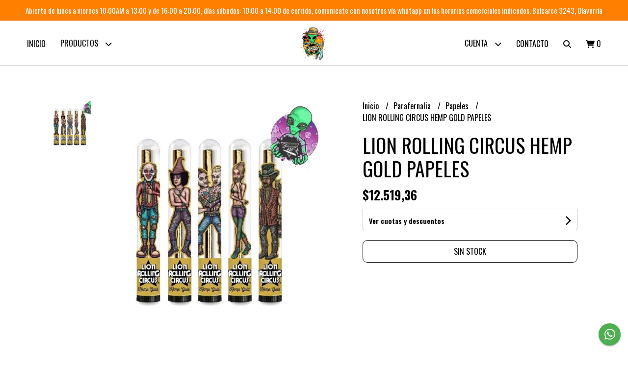

--- FILE ---
content_type: text/html; charset=UTF-8
request_url: https://cannabicultores420.com/parafernalia/papeles/lion-rolling-circus-hemp-gold-papeles
body_size: 21032
content:
<!DOCTYPE html> 
<html lang="es">
<head>
    <meta charset="UTF-8">
    <meta name="viewport" content="width=device-width,user-scalable=no,initial-scale=1.0,minimum-scale=1.0,maximum-scale=1.0"/>
    <meta name="csrf-token" content="TMhJkIFlmTCRUmIu9VWXE9omX26nS769RPVKGcvq">
    <meta http-equiv="X-UA-Compatible" content="ie=edge">
        <link rel="canonical" href="https://www.cannabicultores420.com/parafernalia/papeles/lion-rolling-circus-hemp-gold-papeles">
    <title>LION ROLLING CIRCUS HEMP GOLD PAPELES - Cannabicultores 420</title>
     
    <meta name="description" content="Todo el detalle de LION ROLLING CIRCUS HEMP GOLD PAPELES en nuestra tienda online">
    <meta property="og:url" content="https://www.cannabicultores420.com/parafernalia/papeles/lion-rolling-circus-hemp-gold-papeles"/>
    <meta property="og:type" content="product"/> 
    <meta property="og:title" content="LION ROLLING CIRCUS HEMP GOLD PAPELES"/>
    <meta property="og:description" content="Todo el detalle de LION ROLLING CIRCUS HEMP GOLD PAPELES en nuestra tienda online"/>
    <meta property="og:image" content="https://d22fxaf9t8d39k.cloudfront.net/2f403bc454b6dcf5a69b169888c256fce9bb7672a471aebc9fcaae23395804b087202.jpeg"/>
                <meta property="product:price:amount" content="12519.36"/> 
        <meta property="og:price:amount" content="12519.36"/> 
        <meta property="product:price:currency" content="ARS"/>
        <link rel="stylesheet" href="https://cdn.jsdelivr.net/npm/uikit@3.5.10/dist/css/uikit.min.css" />
    <link rel="stylesheet" href="https://d2gsyhqn7794lh.cloudfront.net/all.min.css" />
    <link rel="stylesheet" href="https://fonts.googleapis.com/css2?family=Oswald:wght@300;400;500;700&display=swap">
    <link rel="shortcut icon" href="https://d22fxaf9t8d39k.cloudfront.net/a61482661d7ce720d6c8aa416dac7e2e1c162a65864af32cca6322d6d1354bbc87202.png"/>
    <style type="text/css">
        .uk-h1, .uk-h2, .uk-h3, .uk-h4, .uk-h5, .uk-h6, .uk-heading-2xlarge, .uk-heading-large, .uk-heading-medium, .uk-heading-small, .uk-heading-xlarge, h1, h2, h3, h4, h5, h6 
        { 
            font-family: 'Oswald', sans-serif; 
        }
        html, body, p, span, .field__label, .field__input, .field__textarea, .field__select 
        { 
            font-family: 'Oswald', sans-serif; 
        }
        .background--primary, .background--primary-hover:hover
        { 
            background-color: #ff7f00; 
        } 
        .text--primary, .text--primary-hover:hover, body
        { 
            color: #000000; 
        }
        .contrast_text--primary, .contrast_text--primary-hover:hover
        { 
            color: #ffffff; 
        }
        .checkbox__check:checked::before
        {
            border: solid #ff7f00;
        }
        .checkbox__check:checked,.checkbox__check:checked:focus
        {
            border: 1px solid #ff7f00; 
        }
        .checkbox__check:checked + .checkout__label-text
        {
            color: #ff7f00;
        }
        .border--primary
        {
            border: solid #000000; 
        }
        .border-radius
        {
            border-radius: 10px;
        }
        .field__input.border-radius, .field__select.border-radius, .field__textarea.border-radius
        {
            border-radius: 10px;
        }
        .field__input.border-radius.field__input--right-button
        {
            border-top-right-radius: 0px;
            border-bottom-right-radius: 0px;
        }
    </style>
    <link rel="stylesheet" href="https://d2op8dwcequzql.cloudfront.net/assets/1.35.0/templates/light/css/style.css"/>
                <script async src="https://www.googletagmanager.com/gtag/js?id=G-N2H20YCNJH"></script>
        <script>
            window.dataLayer = window.dataLayer || [];
            function gtag(){ dataLayer.push(arguments); }
            gtag('js', new Date());
            gtag('config', "G-N2H20YCNJH");
        </script>
            </head>
<body>

    
    <div id="mobile-menu-sidenav" class="mobile-menu-sidenav" uk-offcanvas="overlay: true; flip: false; mode: slide">
    <div class="mobile-menu-sidenav__offcanvas-bar uk-offcanvas-bar uk-offcanvas-bar--desktop-small uk-offcanvas-bar--mobile-small text--primary">
        <button class="mobile-menu-sidenav__offcanvas-close uk-offcanvas-close text--primary" type="button" uk-close></button>
        <div class="mobile-menu-sidenav__menu">
                <ul class="mobile-menu-sidenav__list uk-nav-default uk-nav-parent-icon" uk-nav>
                    <li class="mobile-menu-sidenav__list-item">
                        <a href="https://cannabicultores420.com" class="mobile-menu-sidenav__item-link">Inicio</a>
                    </li>
                    <li class="mobile-menu-sidenav__list-item uk-parent">
                        <a href="/productos" class="mobile-menu-sidenav__item-link">Productos</a>
                                                    <ul class="mobile-menu-sidenav__sublist uk-nav-default uk-nav-sub uk-nav-parent-icon" uk-nav>
                <li class="mobile-menu-sidenav__list-item">
            <a href="https://cannabicultores420.com/productos" class="mobile-menu-sidenav__item-link">
                Ver todo en Productos
            </a>
        </li>
                                            <li class="mobile-menu-sidenav__list-item">
                    <a href="https://cannabicultores420.com/semillas-legales" class="mobile-menu-sidenav__item-link">
                        Semillas Legales
                    </a>
                </li>
                                                            <li class="mobile-menu-sidenav__list-item">
                    <a href="https://cannabicultores420.com/indumentaria" class="mobile-menu-sidenav__item-link">
                        Indumentaria
                    </a>
                </li>
                                                            <li class="mobile-menu-sidenav__item-link uk-parent">
                    <a href="#" class="mobile-menu-sidenav__item-link">
                        Fertilizantes
                    </a>
                    <ul class="mobile-menu-sidenav__sublist uk-nav-default uk-nav-sub uk-nav-parent-icon" uk-nav>
            <li class="mobile-menu-sidenav__list-item">
            <a href="https://cannabicultores420.com/fertilizantes" class="mobile-menu-sidenav__item-link">
                Ver todo en Fertilizantes
            </a>
        </li>
                                                                                    <li class="mobile-menu-sidenav__list-item">
                    <a href="https://cannabicultores420.com/fertilizantes/advanced-nutrients" class="mobile-menu-sidenav__item-link">
                        Advanced Nutrients
                    </a>
                </li>
                                                            <li class="mobile-menu-sidenav__list-item">
                    <a href="https://cannabicultores420.com/fertilizantes/biobizz" class="mobile-menu-sidenav__item-link">
                        Biobizz
                    </a>
                </li>
                                                            <li class="mobile-menu-sidenav__list-item">
                    <a href="https://cannabicultores420.com/fertilizantes/black-strap" class="mobile-menu-sidenav__item-link">
                        Black Strap
                    </a>
                </li>
                                                            <li class="mobile-menu-sidenav__list-item">
                    <a href="https://cannabicultores420.com/fertilizantes/magik-fertilizantes-organicos" class="mobile-menu-sidenav__item-link">
                        MagiK Fertilizantes Orgánicos
                    </a>
                </li>
                                                            <li class="mobile-menu-sidenav__list-item">
                    <a href="https://cannabicultores420.com/fertilizantes/mantra" class="mobile-menu-sidenav__item-link">
                        Mantra
                    </a>
                </li>
                                                            <li class="mobile-menu-sidenav__list-item">
                    <a href="https://cannabicultores420.com/fertilizantes/namaste" class="mobile-menu-sidenav__item-link">
                        Namasté
                    </a>
                </li>
                                                            <li class="mobile-menu-sidenav__list-item">
                    <a href="https://cannabicultores420.com/fertilizantes/treemix" class="mobile-menu-sidenav__item-link">
                        Treemix
                    </a>
                </li>
                                                            <li class="mobile-menu-sidenav__list-item">
                    <a href="https://cannabicultores420.com/fertilizantes/green-house-feeding" class="mobile-menu-sidenav__item-link">
                        Green House Feeding
                    </a>
                </li>
                                                            <li class="mobile-menu-sidenav__list-item">
                    <a href="https://cannabicultores420.com/fertilizantes/top-crop" class="mobile-menu-sidenav__item-link">
                        Top Crop
                    </a>
                </li>
                                                            <li class="mobile-menu-sidenav__list-item">
                    <a href="https://cannabicultores420.com/fertilizantes/grotek" class="mobile-menu-sidenav__item-link">
                        Grotek
                    </a>
                </li>
                                                            <li class="mobile-menu-sidenav__list-item">
                    <a href="https://cannabicultores420.com/fertilizantes/cannabiogen" class="mobile-menu-sidenav__item-link">
                        CANNABIOGEN
                    </a>
                </li>
                                                            <li class="mobile-menu-sidenav__list-item">
                    <a href="https://cannabicultores420.com/fertilizantes/gel-enraizante-para-esquejes" class="mobile-menu-sidenav__item-link">
                        Gel enraizante para esquejes
                    </a>
                </li>
                                                            <li class="mobile-menu-sidenav__list-item">
                    <a href="https://cannabicultores420.com/fertilizantes/comadreja-organica-living-soil" class="mobile-menu-sidenav__item-link">
                        Comadreja Orgánica Living Soil
                    </a>
                </li>
                                                            <li class="mobile-menu-sidenav__list-item">
                    <a href="https://cannabicultores420.com/fertilizantes/bioestimulantes" class="mobile-menu-sidenav__item-link">
                        BioEstimulantes
                    </a>
                </li>
                                                            <li class="mobile-menu-sidenav__list-item">
                    <a href="https://cannabicultores420.com/fertilizantes/vamp-fertilizantes-organicos" class="mobile-menu-sidenav__item-link">
                        Vamp fertilizantes orgánicos
                    </a>
                </li>
                                                            <li class="mobile-menu-sidenav__list-item">
                    <a href="https://cannabicultores420.com/fertilizantes/great-white" class="mobile-menu-sidenav__item-link">
                        Great White
                    </a>
                </li>
                                                                                                                                                                                                                                                                                                                                                                                                                                                                                                                                                                                                            </ul>                </li>
                                                                                                                                                                                                                                                            <li class="mobile-menu-sidenav__item-link uk-parent">
                    <a href="#" class="mobile-menu-sidenav__item-link">
                        Herramientas
                    </a>
                    <ul class="mobile-menu-sidenav__sublist uk-nav-default uk-nav-sub uk-nav-parent-icon" uk-nav>
            <li class="mobile-menu-sidenav__list-item">
            <a href="https://cannabicultores420.com/herramientas" class="mobile-menu-sidenav__item-link">
                Ver todo en Herramientas
            </a>
        </li>
                                                                                                                                                                                                                                                                                                <li class="mobile-menu-sidenav__list-item">
                    <a href="https://cannabicultores420.com/herramientas/tijeras" class="mobile-menu-sidenav__item-link">
                        Tijeras
                    </a>
                </li>
                                                            <li class="mobile-menu-sidenav__list-item">
                    <a href="https://cannabicultores420.com/herramientas/medidores" class="mobile-menu-sidenav__item-link">
                        Medidores
                    </a>
                </li>
                                                            <li class="mobile-menu-sidenav__list-item">
                    <a href="https://cannabicultores420.com/herramientas/accesorios" class="mobile-menu-sidenav__item-link">
                        Accesorios
                    </a>
                </li>
                                                                                                                                                                                                                                                                                                                                                                                                                                                                                                                                                            </ul>                </li>
                                                                                                <li class="mobile-menu-sidenav__item-link uk-parent">
                    <a href="#" class="mobile-menu-sidenav__item-link">
                        Preventivos
                    </a>
                    <ul class="mobile-menu-sidenav__sublist uk-nav-default uk-nav-sub uk-nav-parent-icon" uk-nav>
            <li class="mobile-menu-sidenav__list-item">
            <a href="https://cannabicultores420.com/preventivos" class="mobile-menu-sidenav__item-link">
                Ver todo en Preventivos
            </a>
        </li>
                                                                                                                                                                                                                                                                                                                                                <li class="mobile-menu-sidenav__list-item">
                    <a href="https://cannabicultores420.com/preventivos/mamboreta" class="mobile-menu-sidenav__item-link">
                        Mamboretá
                    </a>
                </li>
                                                            <li class="mobile-menu-sidenav__list-item">
                    <a href="https://cannabicultores420.com/preventivos/general" class="mobile-menu-sidenav__item-link">
                        General
                    </a>
                </li>
                                                                                                                                                                                                                                                                                                                                                                                                                                                                                                                        </ul>                </li>
                                                                                    <li class="mobile-menu-sidenav__list-item">
                    <a href="https://cannabicultores420.com/sustratos" class="mobile-menu-sidenav__item-link">
                        Sustratos
                    </a>
                </li>
                                                            <li class="mobile-menu-sidenav__list-item">
                    <a href="https://cannabicultores420.com/sustrato-para-fungis" class="mobile-menu-sidenav__item-link">
                        Sustrato para Fungis
                    </a>
                </li>
                                                            <li class="mobile-menu-sidenav__item-link uk-parent">
                    <a href="#" class="mobile-menu-sidenav__item-link">
                        Parafernalia
                    </a>
                    <ul class="mobile-menu-sidenav__sublist uk-nav-default uk-nav-sub uk-nav-parent-icon" uk-nav>
            <li class="mobile-menu-sidenav__list-item">
            <a href="https://cannabicultores420.com/parafernalia" class="mobile-menu-sidenav__item-link">
                Ver todo en Parafernalia
            </a>
        </li>
                                                                                                                                                                                                                                                                                                                                                                                                            <li class="mobile-menu-sidenav__list-item">
                    <a href="https://cannabicultores420.com/parafernalia/picadores" class="mobile-menu-sidenav__item-link">
                        Picadores
                    </a>
                </li>
                                                            <li class="mobile-menu-sidenav__list-item">
                    <a href="https://cannabicultores420.com/parafernalia/bongs" class="mobile-menu-sidenav__item-link">
                        Bongs
                    </a>
                </li>
                                                            <li class="mobile-menu-sidenav__list-item">
                    <a href="https://cannabicultores420.com/parafernalia/pipas" class="mobile-menu-sidenav__item-link">
                        Pipas
                    </a>
                </li>
                                                            <li class="mobile-menu-sidenav__item-link uk-parent">
                    <a href="#" class="mobile-menu-sidenav__item-link">
                        Papeles
                    </a>
                    <ul class="mobile-menu-sidenav__sublist uk-nav-default uk-nav-sub uk-nav-parent-icon" uk-nav>
            <li class="mobile-menu-sidenav__list-item">
            <a href="https://cannabicultores420.com/parafernalia/papeles" class="mobile-menu-sidenav__item-link">
                Ver todo en Papeles
            </a>
        </li>
                                                                                                                                                                                                                                                                                                                                                                                                                                                            <li class="mobile-menu-sidenav__list-item">
                    <a href="https://cannabicultores420.com/parafernalia/papeles/celulosa" class="mobile-menu-sidenav__item-link">
                        Celulosa
                    </a>
                </li>
                                                            <li class="mobile-menu-sidenav__list-item">
                    <a href="https://cannabicultores420.com/parafernalia/papeles/blunts" class="mobile-menu-sidenav__item-link">
                        Blunts
                    </a>
                </li>
                                                            <li class="mobile-menu-sidenav__list-item">
                    <a href="https://cannabicultores420.com/parafernalia/papeles/comun" class="mobile-menu-sidenav__item-link">
                        Común
                    </a>
                </li>
                                                            <li class="mobile-menu-sidenav__list-item">
                    <a href="https://cannabicultores420.com/parafernalia/papeles/organico" class="mobile-menu-sidenav__item-link">
                        Orgánico
                    </a>
                </li>
                                                            <li class="mobile-menu-sidenav__list-item">
                    <a href="https://cannabicultores420.com/parafernalia/papeles/king-size" class="mobile-menu-sidenav__item-link">
                        King Size
                    </a>
                </li>
                                                            <li class="mobile-menu-sidenav__list-item">
                    <a href="https://cannabicultores420.com/parafernalia/papeles/conos" class="mobile-menu-sidenav__item-link">
                        Conos
                    </a>
                </li>
                                                                                                                                                                                                                                                                                                                                                            </ul>                </li>
                                                                                                                                    <li class="mobile-menu-sidenav__list-item">
                    <a href="https://cannabicultores420.com/parafernalia/filtros" class="mobile-menu-sidenav__item-link">
                        Filtros
                    </a>
                </li>
                                                            <li class="mobile-menu-sidenav__list-item">
                    <a href="https://cannabicultores420.com/parafernalia/bandejas-y-latas" class="mobile-menu-sidenav__item-link">
                        Bandejas y Latas
                    </a>
                </li>
                                                            <li class="mobile-menu-sidenav__list-item">
                    <a href="https://cannabicultores420.com/parafernalia/ceniceros" class="mobile-menu-sidenav__item-link">
                        Ceniceros
                    </a>
                </li>
                                                            <li class="mobile-menu-sidenav__list-item">
                    <a href="https://cannabicultores420.com/parafernalia/ziploc" class="mobile-menu-sidenav__item-link">
                        Ziploc
                    </a>
                </li>
                                                            <li class="mobile-menu-sidenav__item-link uk-parent">
                    <a href="#" class="mobile-menu-sidenav__item-link">
                        Encendedores
                    </a>
                    <ul class="mobile-menu-sidenav__sublist uk-nav-default uk-nav-sub uk-nav-parent-icon" uk-nav>
            <li class="mobile-menu-sidenav__list-item">
            <a href="https://cannabicultores420.com/parafernalia/encendedores" class="mobile-menu-sidenav__item-link">
                Ver todo en Encendedores
            </a>
        </li>
                                                                                                                                                                                                                                                                                                                                                                                                                                                                                                                                                                                                <li class="mobile-menu-sidenav__list-item">
                    <a href="https://cannabicultores420.com/parafernalia/encendedores/clipper" class="mobile-menu-sidenav__item-link">
                        Clipper
                    </a>
                </li>
                                                            <li class="mobile-menu-sidenav__list-item">
                    <a href="https://cannabicultores420.com/parafernalia/encendedores/general" class="mobile-menu-sidenav__item-link">
                        General
                    </a>
                </li>
                                                                                                                                                                                                                                                                        </ul>                </li>
                                                                                    <li class="mobile-menu-sidenav__list-item">
                    <a href="https://cannabicultores420.com/parafernalia/armadores" class="mobile-menu-sidenav__item-link">
                        Armadores
                    </a>
                </li>
                                                            <li class="mobile-menu-sidenav__list-item">
                    <a href="https://cannabicultores420.com/parafernalia/turbinas" class="mobile-menu-sidenav__item-link">
                        Turbinas
                    </a>
                </li>
                                                            <li class="mobile-menu-sidenav__list-item">
                    <a href="https://cannabicultores420.com/parafernalia/munecos-lion-rolling-circus" class="mobile-menu-sidenav__item-link">
                        Muñecos Lion Rolling Circus
                    </a>
                </li>
                                                            <li class="mobile-menu-sidenav__list-item">
                    <a href="https://cannabicultores420.com/parafernalia/latas" class="mobile-menu-sidenav__item-link">
                        Latas
                    </a>
                </li>
                                                                                                                                                                                                                        </ul>                </li>
                                                                                                                                                                                                                                                                                                                        <li class="mobile-menu-sidenav__list-item">
                    <a href="https://cannabicultores420.com/iluminacion" class="mobile-menu-sidenav__item-link">
                        Iluminación
                    </a>
                </li>
                                                            <li class="mobile-menu-sidenav__list-item">
                    <a href="https://cannabicultores420.com/macetas" class="mobile-menu-sidenav__item-link">
                        Macetas
                    </a>
                </li>
                                                            <li class="mobile-menu-sidenav__list-item">
                    <a href="https://cannabicultores420.com/carpas-indoor" class="mobile-menu-sidenav__item-link">
                        Carpas Indoor
                    </a>
                </li>
                                                            <li class="mobile-menu-sidenav__list-item">
                    <a href="https://cannabicultores420.com/rosin" class="mobile-menu-sidenav__item-link">
                        Rosin
                    </a>
                </li>
                                                            <li class="mobile-menu-sidenav__item-link uk-parent">
                    <a href="#" class="mobile-menu-sidenav__item-link">
                        Tabaqueria
                    </a>
                    <ul class="mobile-menu-sidenav__sublist uk-nav-default uk-nav-sub uk-nav-parent-icon" uk-nav>
            <li class="mobile-menu-sidenav__list-item">
            <a href="https://cannabicultores420.com/tabaqueria" class="mobile-menu-sidenav__item-link">
                Ver todo en Tabaqueria
            </a>
        </li>
                                                                                                                                                                                                                                                                                                                                                                                                                                                                                                                                                                                                                                                                                                                                    <li class="mobile-menu-sidenav__list-item">
                    <a href="https://cannabicultores420.com/tabaqueria/tabacos" class="mobile-menu-sidenav__item-link">
                        Tabacos
                    </a>
                </li>
                                                            <li class="mobile-menu-sidenav__list-item">
                    <a href="https://cannabicultores420.com/tabaqueria/filtros-para-tabaco" class="mobile-menu-sidenav__item-link">
                        Filtros para tabaco
                    </a>
                </li>
                                                            <li class="mobile-menu-sidenav__list-item">
                    <a href="https://cannabicultores420.com/tabaqueria/habanos" class="mobile-menu-sidenav__item-link">
                        Habanos
                    </a>
                </li>
                                                                                                                        </ul>                </li>
                                                                                                <li class="mobile-menu-sidenav__item-link uk-parent">
                    <a href="#" class="mobile-menu-sidenav__item-link">
                        Hidroponia
                    </a>
                    <ul class="mobile-menu-sidenav__sublist uk-nav-default uk-nav-sub uk-nav-parent-icon" uk-nav>
            <li class="mobile-menu-sidenav__list-item">
            <a href="https://cannabicultores420.com/hidroponia" class="mobile-menu-sidenav__item-link">
                Ver todo en Hidroponia
            </a>
        </li>
                                                                                                                                                                                                                                                                                                                                                                                                                                                                                                                                                                                                                                                                                                                                                                                    <li class="mobile-menu-sidenav__list-item">
                    <a href="https://cannabicultores420.com/hidroponia/baldes" class="mobile-menu-sidenav__item-link">
                        Baldes
                    </a>
                </li>
                                                            <li class="mobile-menu-sidenav__list-item">
                    <a href="https://cannabicultores420.com/hidroponia/fertilizantes" class="mobile-menu-sidenav__item-link">
                        Fertilizantes
                    </a>
                </li>
                                                            <li class="mobile-menu-sidenav__list-item">
                    <a href="https://cannabicultores420.com/hidroponia/medidores" class="mobile-menu-sidenav__item-link">
                        Medidores
                    </a>
                </li>
                                                                        </ul>                </li>
                                                                                                <li class="mobile-menu-sidenav__item-link uk-parent">
                    <a href="#" class="mobile-menu-sidenav__item-link">
                        Vaporizadores
                    </a>
                    <ul class="mobile-menu-sidenav__sublist uk-nav-default uk-nav-sub uk-nav-parent-icon" uk-nav>
            <li class="mobile-menu-sidenav__list-item">
            <a href="https://cannabicultores420.com/vaporizadores" class="mobile-menu-sidenav__item-link">
                Ver todo en Vaporizadores
            </a>
        </li>
                                                                                                                                                                                                                                                                                                                                                                                                                                                                                                                                                                                                                                                                                                                                                                                                                                    <li class="mobile-menu-sidenav__list-item">
                    <a href="https://cannabicultores420.com/vaporizadores/general" class="mobile-menu-sidenav__item-link">
                        General
                    </a>
                </li>
                                                </ul>                </li>
                                                                        <li class="mobile-menu-sidenav__list-item">
                    <a href="https://cannabicultores420.com/microorganismos-y-bacterias" class="mobile-menu-sidenav__item-link">
                        Microorganismos y Bacterias
                    </a>
                </li>
                                                            <li class="mobile-menu-sidenav__list-item">
                    <a href="https://cannabicultores420.com/semillas-de-huerta" class="mobile-menu-sidenav__item-link">
                        Semillas De Huerta
                    </a>
                </li>
                        </ul>                                            </li>
                                                                                    <li class="mobile-menu-sidenav__list-item">
                            <a href="#contact-modal" class="mobile-menu-sidenav__item-link" uk-toggle>Contacto</a>
                        </li>
                                        <li class="mobile-menu-sidenav__list-item mobile-menu-sidenav__list-item--divider"></li>
                                            <li class="mobile-menu-sidenav__list-item">
                            <a href="#register-modal" class="mobile-menu-sidenav__item-link" uk-toggle>Crear cuenta</a>
                        </li>
                        <li class="mobile-menu-sidenav__list-item">
                            <a href="#login-modal" class="mobile-menu-sidenav__item-link" uk-toggle>Iniciar sesión</a>
                        </li>
                                                    <li class="mobile-menu-sidenav__list-item">
                                <a href="#wholesaler-modal" class="mobile-menu-sidenav__item-link" uk-toggle>Mayoristas</a>
                            </li>
                                                            </ul>
            </div>
    </div>
</div>    

    
            <div class="header-announcement background--primary">
            <p class="header-announcement__text contrast_text--primary">
                                    <a href="https://wa.me/5492284523985" class="header-announcement__link contrast_text--primary">
                        Abierto de lunes a viernes 10:00AM a 13:00 y de 16:00 a 20:00, días sábados: 10:00 a 14:00 de corrido, comunicate con nosotros vía whatapp en los horarios comerciales indicados. Balcarce 3243, Olavarría
                    </a>
                            </p>
        </div>
        

    
    <div class="header-search">
        <div class="header-search__wrapper uk-container uk-flex uk-flex-middle">
            <div class="header-search__search-box uk-flex-1 uk-flex uk-flex-middle">
                <form method="GET" action="/search" class="header-search__form uk-flex-1">
                    <div class="header-search__field uk-inline">
                        <span class="header-search__icon uk-form-icon" uk-icon="icon: search"></span>
                        <a href="#!" class="header-search__icon search-bar-close uk-form-icon uk-form-icon-flip" uk-icon="icon: close"></a>
                        <input type="search" class="header-search__input uk-search-input" name="q" min-length="2" autocomplete="off" placeholder="Buscar..." required>
                    </div>
                </form>
            </div>
        </div>
    </div>
    

    
    <div class="header-menu">
        <div class="header-menu__container uk-container">
            
            <nav class="header-menu__desktop uk-flex uk-flex-between uk-flex-center uk-visible@m">
                <ul class="header-menu__desktop-list uk-flex uk-flex-middle uk-flex-left uk-flex-wrap">
                    <li class="desktop-list__item text--primary">
                        <a href="https://cannabicultores420.com" class="desktop-list__link">
                            Inicio
                        </a>
                    </li>
                    <li class="desktop-list__item text--primary">
                        <a href="/productos" class="desktop-list__link">Productos <i class="desktop-list__down-icon text--primary fas fa-chevron-down"></i></a>
                                                    <ul class="nav first">
                                        <li class="desktop-list__subitem text--primary">
                    <a href="https://cannabicultores420.com/semillas-legales" class="desktop-list__link">
                        Semillas Legales
                    </a>
                </li>
                                                            <li class="desktop-list__subitem text--primary">
                    <a href="https://cannabicultores420.com/indumentaria" class="desktop-list__link">
                        Indumentaria
                    </a>
                </li>
                                                            <li class="desktop-list__subitem text--primary">
                    <a href="https://cannabicultores420.com/fertilizantes" class="desktop-list__link">
                        Fertilizantes
                        <i class="desktop-list__right-icon text--primary fas fa-chevron-right"></i>
                    </a>
                    <ul class="nav">
                                                                            <li class="desktop-list__subitem text--primary">
                    <a href="https://cannabicultores420.com/fertilizantes/advanced-nutrients" class="desktop-list__link">
                        Advanced Nutrients
                    </a>
                </li>
                                                            <li class="desktop-list__subitem text--primary">
                    <a href="https://cannabicultores420.com/fertilizantes/biobizz" class="desktop-list__link">
                        Biobizz
                    </a>
                </li>
                                                            <li class="desktop-list__subitem text--primary">
                    <a href="https://cannabicultores420.com/fertilizantes/black-strap" class="desktop-list__link">
                        Black Strap
                    </a>
                </li>
                                                            <li class="desktop-list__subitem text--primary">
                    <a href="https://cannabicultores420.com/fertilizantes/magik-fertilizantes-organicos" class="desktop-list__link">
                        MagiK Fertilizantes Orgánicos
                    </a>
                </li>
                                                            <li class="desktop-list__subitem text--primary">
                    <a href="https://cannabicultores420.com/fertilizantes/mantra" class="desktop-list__link">
                        Mantra
                    </a>
                </li>
                                                            <li class="desktop-list__subitem text--primary">
                    <a href="https://cannabicultores420.com/fertilizantes/namaste" class="desktop-list__link">
                        Namasté
                    </a>
                </li>
                                                            <li class="desktop-list__subitem text--primary">
                    <a href="https://cannabicultores420.com/fertilizantes/treemix" class="desktop-list__link">
                        Treemix
                    </a>
                </li>
                                                            <li class="desktop-list__subitem text--primary">
                    <a href="https://cannabicultores420.com/fertilizantes/green-house-feeding" class="desktop-list__link">
                        Green House Feeding
                    </a>
                </li>
                                                            <li class="desktop-list__subitem text--primary">
                    <a href="https://cannabicultores420.com/fertilizantes/top-crop" class="desktop-list__link">
                        Top Crop
                    </a>
                </li>
                                                            <li class="desktop-list__subitem text--primary">
                    <a href="https://cannabicultores420.com/fertilizantes/grotek" class="desktop-list__link">
                        Grotek
                    </a>
                </li>
                                                            <li class="desktop-list__subitem text--primary">
                    <a href="https://cannabicultores420.com/fertilizantes/cannabiogen" class="desktop-list__link">
                        CANNABIOGEN
                    </a>
                </li>
                                                            <li class="desktop-list__subitem text--primary">
                    <a href="https://cannabicultores420.com/fertilizantes/gel-enraizante-para-esquejes" class="desktop-list__link">
                        Gel enraizante para esquejes
                    </a>
                </li>
                                                            <li class="desktop-list__subitem text--primary">
                    <a href="https://cannabicultores420.com/fertilizantes/comadreja-organica-living-soil" class="desktop-list__link">
                        Comadreja Orgánica Living Soil
                    </a>
                </li>
                                                            <li class="desktop-list__subitem text--primary">
                    <a href="https://cannabicultores420.com/fertilizantes/bioestimulantes" class="desktop-list__link">
                        BioEstimulantes
                    </a>
                </li>
                                                            <li class="desktop-list__subitem text--primary">
                    <a href="https://cannabicultores420.com/fertilizantes/vamp-fertilizantes-organicos" class="desktop-list__link">
                        Vamp fertilizantes orgánicos
                    </a>
                </li>
                                                            <li class="desktop-list__subitem text--primary">
                    <a href="https://cannabicultores420.com/fertilizantes/great-white" class="desktop-list__link">
                        Great White
                    </a>
                </li>
                                                                                                                                                                                                                                                                                                                                                                                                                                                                                                                                                                                                            </ul>                </li>
                                                                                                                                                                                                                                                            <li class="desktop-list__subitem text--primary">
                    <a href="https://cannabicultores420.com/herramientas" class="desktop-list__link">
                        Herramientas
                        <i class="desktop-list__right-icon text--primary fas fa-chevron-right"></i>
                    </a>
                    <ul class="nav">
                                                                                                                                                                                                                                                                                        <li class="desktop-list__subitem text--primary">
                    <a href="https://cannabicultores420.com/herramientas/tijeras" class="desktop-list__link">
                        Tijeras
                    </a>
                </li>
                                                            <li class="desktop-list__subitem text--primary">
                    <a href="https://cannabicultores420.com/herramientas/medidores" class="desktop-list__link">
                        Medidores
                    </a>
                </li>
                                                            <li class="desktop-list__subitem text--primary">
                    <a href="https://cannabicultores420.com/herramientas/accesorios" class="desktop-list__link">
                        Accesorios
                    </a>
                </li>
                                                                                                                                                                                                                                                                                                                                                                                                                                                                                                                                                            </ul>                </li>
                                                                                                <li class="desktop-list__subitem text--primary">
                    <a href="https://cannabicultores420.com/preventivos" class="desktop-list__link">
                        Preventivos
                        <i class="desktop-list__right-icon text--primary fas fa-chevron-right"></i>
                    </a>
                    <ul class="nav">
                                                                                                                                                                                                                                                                                                                                        <li class="desktop-list__subitem text--primary">
                    <a href="https://cannabicultores420.com/preventivos/mamboreta" class="desktop-list__link">
                        Mamboretá
                    </a>
                </li>
                                                            <li class="desktop-list__subitem text--primary">
                    <a href="https://cannabicultores420.com/preventivos/general" class="desktop-list__link">
                        General
                    </a>
                </li>
                                                                                                                                                                                                                                                                                                                                                                                                                                                                                                                        </ul>                </li>
                                                                                    <li class="desktop-list__subitem text--primary">
                    <a href="https://cannabicultores420.com/sustratos" class="desktop-list__link">
                        Sustratos
                    </a>
                </li>
                                                            <li class="desktop-list__subitem text--primary">
                    <a href="https://cannabicultores420.com/sustrato-para-fungis" class="desktop-list__link">
                        Sustrato para Fungis
                    </a>
                </li>
                                                            <li class="desktop-list__subitem text--primary">
                    <a href="https://cannabicultores420.com/parafernalia" class="desktop-list__link">
                        Parafernalia
                        <i class="desktop-list__right-icon text--primary fas fa-chevron-right"></i>
                    </a>
                    <ul class="nav">
                                                                                                                                                                                                                                                                                                                                                                                                    <li class="desktop-list__subitem text--primary">
                    <a href="https://cannabicultores420.com/parafernalia/picadores" class="desktop-list__link">
                        Picadores
                    </a>
                </li>
                                                            <li class="desktop-list__subitem text--primary">
                    <a href="https://cannabicultores420.com/parafernalia/bongs" class="desktop-list__link">
                        Bongs
                    </a>
                </li>
                                                            <li class="desktop-list__subitem text--primary">
                    <a href="https://cannabicultores420.com/parafernalia/pipas" class="desktop-list__link">
                        Pipas
                    </a>
                </li>
                                                            <li class="desktop-list__subitem text--primary">
                    <a href="https://cannabicultores420.com/parafernalia/papeles" class="desktop-list__link">
                        Papeles
                        <i class="desktop-list__right-icon text--primary fas fa-chevron-right"></i>
                    </a>
                    <ul class="nav">
                                                                                                                                                                                                                                                                                                                                                                                                                                                    <li class="desktop-list__subitem text--primary">
                    <a href="https://cannabicultores420.com/parafernalia/papeles/celulosa" class="desktop-list__link">
                        Celulosa
                    </a>
                </li>
                                                            <li class="desktop-list__subitem text--primary">
                    <a href="https://cannabicultores420.com/parafernalia/papeles/blunts" class="desktop-list__link">
                        Blunts
                    </a>
                </li>
                                                            <li class="desktop-list__subitem text--primary">
                    <a href="https://cannabicultores420.com/parafernalia/papeles/comun" class="desktop-list__link">
                        Común
                    </a>
                </li>
                                                            <li class="desktop-list__subitem text--primary">
                    <a href="https://cannabicultores420.com/parafernalia/papeles/organico" class="desktop-list__link">
                        Orgánico
                    </a>
                </li>
                                                            <li class="desktop-list__subitem text--primary">
                    <a href="https://cannabicultores420.com/parafernalia/papeles/king-size" class="desktop-list__link">
                        King Size
                    </a>
                </li>
                                                            <li class="desktop-list__subitem text--primary">
                    <a href="https://cannabicultores420.com/parafernalia/papeles/conos" class="desktop-list__link">
                        Conos
                    </a>
                </li>
                                                                                                                                                                                                                                                                                                                                                            </ul>                </li>
                                                                                                                                    <li class="desktop-list__subitem text--primary">
                    <a href="https://cannabicultores420.com/parafernalia/filtros" class="desktop-list__link">
                        Filtros
                    </a>
                </li>
                                                            <li class="desktop-list__subitem text--primary">
                    <a href="https://cannabicultores420.com/parafernalia/bandejas-y-latas" class="desktop-list__link">
                        Bandejas y Latas
                    </a>
                </li>
                                                            <li class="desktop-list__subitem text--primary">
                    <a href="https://cannabicultores420.com/parafernalia/ceniceros" class="desktop-list__link">
                        Ceniceros
                    </a>
                </li>
                                                            <li class="desktop-list__subitem text--primary">
                    <a href="https://cannabicultores420.com/parafernalia/ziploc" class="desktop-list__link">
                        Ziploc
                    </a>
                </li>
                                                            <li class="desktop-list__subitem text--primary">
                    <a href="https://cannabicultores420.com/parafernalia/encendedores" class="desktop-list__link">
                        Encendedores
                        <i class="desktop-list__right-icon text--primary fas fa-chevron-right"></i>
                    </a>
                    <ul class="nav">
                                                                                                                                                                                                                                                                                                                                                                                                                                                                                                                                                                                        <li class="desktop-list__subitem text--primary">
                    <a href="https://cannabicultores420.com/parafernalia/encendedores/clipper" class="desktop-list__link">
                        Clipper
                    </a>
                </li>
                                                            <li class="desktop-list__subitem text--primary">
                    <a href="https://cannabicultores420.com/parafernalia/encendedores/general" class="desktop-list__link">
                        General
                    </a>
                </li>
                                                                                                                                                                                                                                                                        </ul>                </li>
                                                                                    <li class="desktop-list__subitem text--primary">
                    <a href="https://cannabicultores420.com/parafernalia/armadores" class="desktop-list__link">
                        Armadores
                    </a>
                </li>
                                                            <li class="desktop-list__subitem text--primary">
                    <a href="https://cannabicultores420.com/parafernalia/turbinas" class="desktop-list__link">
                        Turbinas
                    </a>
                </li>
                                                            <li class="desktop-list__subitem text--primary">
                    <a href="https://cannabicultores420.com/parafernalia/munecos-lion-rolling-circus" class="desktop-list__link">
                        Muñecos Lion Rolling Circus
                    </a>
                </li>
                                                            <li class="desktop-list__subitem text--primary">
                    <a href="https://cannabicultores420.com/parafernalia/latas" class="desktop-list__link">
                        Latas
                    </a>
                </li>
                                                                                                                                                                                                                        </ul>                </li>
                                                                                                                                                                                                                                                                                                                        <li class="desktop-list__subitem text--primary">
                    <a href="https://cannabicultores420.com/iluminacion" class="desktop-list__link">
                        Iluminación
                    </a>
                </li>
                                                            <li class="desktop-list__subitem text--primary">
                    <a href="https://cannabicultores420.com/macetas" class="desktop-list__link">
                        Macetas
                    </a>
                </li>
                                                            <li class="desktop-list__subitem text--primary">
                    <a href="https://cannabicultores420.com/carpas-indoor" class="desktop-list__link">
                        Carpas Indoor
                    </a>
                </li>
                                                            <li class="desktop-list__subitem text--primary">
                    <a href="https://cannabicultores420.com/rosin" class="desktop-list__link">
                        Rosin
                    </a>
                </li>
                                                            <li class="desktop-list__subitem text--primary">
                    <a href="https://cannabicultores420.com/tabaqueria" class="desktop-list__link">
                        Tabaqueria
                        <i class="desktop-list__right-icon text--primary fas fa-chevron-right"></i>
                    </a>
                    <ul class="nav">
                                                                                                                                                                                                                                                                                                                                                                                                                                                                                                                                                                                                                                                                                                                            <li class="desktop-list__subitem text--primary">
                    <a href="https://cannabicultores420.com/tabaqueria/tabacos" class="desktop-list__link">
                        Tabacos
                    </a>
                </li>
                                                            <li class="desktop-list__subitem text--primary">
                    <a href="https://cannabicultores420.com/tabaqueria/filtros-para-tabaco" class="desktop-list__link">
                        Filtros para tabaco
                    </a>
                </li>
                                                            <li class="desktop-list__subitem text--primary">
                    <a href="https://cannabicultores420.com/tabaqueria/habanos" class="desktop-list__link">
                        Habanos
                    </a>
                </li>
                                                                                                                        </ul>                </li>
                                                                                                <li class="desktop-list__subitem text--primary">
                    <a href="https://cannabicultores420.com/hidroponia" class="desktop-list__link">
                        Hidroponia
                        <i class="desktop-list__right-icon text--primary fas fa-chevron-right"></i>
                    </a>
                    <ul class="nav">
                                                                                                                                                                                                                                                                                                                                                                                                                                                                                                                                                                                                                                                                                                                                                                            <li class="desktop-list__subitem text--primary">
                    <a href="https://cannabicultores420.com/hidroponia/baldes" class="desktop-list__link">
                        Baldes
                    </a>
                </li>
                                                            <li class="desktop-list__subitem text--primary">
                    <a href="https://cannabicultores420.com/hidroponia/fertilizantes" class="desktop-list__link">
                        Fertilizantes
                    </a>
                </li>
                                                            <li class="desktop-list__subitem text--primary">
                    <a href="https://cannabicultores420.com/hidroponia/medidores" class="desktop-list__link">
                        Medidores
                    </a>
                </li>
                                                                        </ul>                </li>
                                                                                                <li class="desktop-list__subitem text--primary">
                    <a href="https://cannabicultores420.com/vaporizadores" class="desktop-list__link">
                        Vaporizadores
                        <i class="desktop-list__right-icon text--primary fas fa-chevron-right"></i>
                    </a>
                    <ul class="nav">
                                                                                                                                                                                                                                                                                                                                                                                                                                                                                                                                                                                                                                                                                                                                                                                                                            <li class="desktop-list__subitem text--primary">
                    <a href="https://cannabicultores420.com/vaporizadores/general" class="desktop-list__link">
                        General
                    </a>
                </li>
                                                </ul>                </li>
                                                                        <li class="desktop-list__subitem text--primary">
                    <a href="https://cannabicultores420.com/microorganismos-y-bacterias" class="desktop-list__link">
                        Microorganismos y Bacterias
                    </a>
                </li>
                                                            <li class="desktop-list__subitem text--primary">
                    <a href="https://cannabicultores420.com/semillas-de-huerta" class="desktop-list__link">
                        Semillas De Huerta
                    </a>
                </li>
                        </ul>                                            </li>
                                    </ul>
                <div class="header-menu__desktop-logo-wrapper uk-flex uk-flex-middle uk-flex-center uk-flex-wrap">
                     
                        <a href="https://cannabicultores420.com" class="header-logo__link">
                            <img src="https://d22fxaf9t8d39k.cloudfront.net/23e6b530bda31fb499cc91c28f1190f37602b55ed9452fd87b6dc989269f0d8b87202.png" class="header-logo__image" alt="Logo"/>
                        </a>
                                    </div>
                <ul class="header-menu__desktop-list uk-flex uk-flex-middle uk-flex-right uk-flex-wrap">
                                        <li class="desktop-list__item text--primary">
                        <a href="#!" class="desktop-list__link">Cuenta <i class="desktop-list__down-icon text--primary fas fa-chevron-down"></i></a>
                        <ul class="nav first">
                                                            <li class="desktop-list__subitem text--primary">
                                    <a href="#register-modal" class="desktop-list__subitem" uk-toggle>Crear cuenta</a>
                                </li>
                                <li class="desktop-list__subitem text--primary">
                                    <a href="#login-modal" class="desktop-list__subitem" uk-toggle>Iniciar sesión</a>
                                </li>
                                                                    <li class="desktop-list__subitem text--primary">
                                        <a href="#wholesaler-modal" class="desktop-list__subitem" uk-toggle>Mayoristas</a>
                                    </li>
                                                                                    </ul>
                    </li>
                                            <li class="desktop-list__item text--primary">
                            <a href="#contact-modal" class="desktop-list__link" uk-toggle>
                                Contacto
                            </a>
                        </li>
                                        <li class="desktop-list__item desktop-list__item--cart text--primary">
                        <a href="#" class="desktop-list__link search-bar-open text--primary">
                            <i class="text--primary fas fa-search"></i>
                        </a>
                    </li>
                    <li class="desktop-list__item desktop-list__item--cart text--primary">
                        <a href="#" uk-toggle="target: #cart-sidenav" class="desktop-list__link">
                            <i class="text--primary fas fa-shopping-cart"></i>
                            <span class="cart-qty text--primary">0</span>
                        </a>
                    </li>
                </ul>
            </nav>
            
            
            
            <nav class="header-menu__mobile uk-flex uk-flex-middle uk-flex-between uk-hidden@m">
                <div class="mobile__hamburger">
                    <a href="#" class="mobile__hamburger-btn" uk-toggle="target: #mobile-menu-sidenav"><i class="fas fa-bars text--primary"></i></a>
                </div>
                <div class="header-menu__mobile-logo-wrapper uk-flex uk-flex-middle uk-flex-center uk-flex-wrap">
                     
                        <a href="https://cannabicultores420.com" class="header-logo__link">
                            <img src="https://d22fxaf9t8d39k.cloudfront.net/23e6b530bda31fb499cc91c28f1190f37602b55ed9452fd87b6dc989269f0d8b87202.png" class="header-logo__image" alt="Logo"/>
                        </a>
                                    </div>
                <div class="mobile__actions">
                    <ul class="mobile__actions-list uk-flex uk-flex-row uk-flex-middle uk-flex-right">
                        <li class="actions-list__item text--primary">
                            <a href="#!" class="actions-list__link search-bar-open">
                                <i class="text--primary fas fa-search"></i>
                            </a>
                        </li>
                        <li class="actions-list__item text--primary">
                            <a href="#" uk-toggle="target: #cart-sidenav" class="actions-list__item text--primary">
                                <i class="text--primary fas fa-shopping-cart"></i>
                                <span class="cart-qty text--primary">0</span>
                            </a>
                        </li>
                    </ul>
                </div>
            </nav>
            
        </div>
    </div>
    

    
        <section class="product-vip uk-container uk-section-block--m uk-section-block--half">
        <div class="product-vip__container uk-grid-large uk-flex-center uk-grid" uk-grid>
            
                            <div class="product-vip__left-container uk-width-1-2@s uk-width-1-1">
                    <div class="uk-grid-small uk-grid" uk-grid>
                        <div class="uk-width-1-6@m uk-visible@m">
                            <div class="product-vip__images-scroll-container">
                                                                <div class="product-vip__images-grid">
                                    <ul class="product-vip__images-grid-list">
                                                                                    <li class="product-vip__images-grid-list-item" data-index=0>
                                                <img data-src="https://d22fxaf9t8d39k.cloudfront.net/2f403bc454b6dcf5a69b169888c256fce9bb7672a471aebc9fcaae23395804b087202.jpeg" 
                                                class="product-vip__images-grid-mini-image lazy-image" 
                                                alt="Miniatura de producto - 0">
                                            </li>
                                         
                                    </ul>
                                </div>
                                                            </div>
                        </div>
                        <div class="uk-width-5-6@m uk-width-1-1">
                            <div class="product__vip-images-grid-wrapper">
                                <div uk-lightbox>
                                    <a class="product-vip__images-grid-full-image-lightbox" href="https://d22fxaf9t8d39k.cloudfront.net/2f403bc454b6dcf5a69b169888c256fce9bb7672a471aebc9fcaae23395804b087202.jpeg">
                                        <img src="https://d22fxaf9t8d39k.cloudfront.net/2f403bc454b6dcf5a69b169888c256fce9bb7672a471aebc9fcaae23395804b087202.jpeg" class="product-vip__images-grid-full-image">
                                    </a>
                                                                            <a href="https://d22fxaf9t8d39k.cloudfront.net/2f403bc454b6dcf5a69b169888c256fce9bb7672a471aebc9fcaae23395804b087202.jpeg"></a>
                                     
                                </div>
                            </div>
                        </div>
                        <div class="uk-width-1-1 uk-hidden@m">
                            <div class="product-vip__images-scroll-container-horizontal">
                                                                <div class="product-vip__images-grid-horizontal">
                                    <ul class="product-vip__images-grid-list uk-flex uk-flex-row">
                                                                                    <li class="product-vip__images-grid-list-item" data-index=0>
                                                <img data-src="https://d22fxaf9t8d39k.cloudfront.net/2f403bc454b6dcf5a69b169888c256fce9bb7672a471aebc9fcaae23395804b087202.jpeg" class="product-vip__images-grid-mini-image lazy-image" alt="Miniatura de producto - 0">
                                            </li>
                                         
                                    </ul>
                                </div>
                                                            </div>
                        </div>
                    </div>
                    <div class="product-vip__description uk-visible@m ql-container">
                        
                    </div>
                </div>
                        
            
            <div class="product-vip__right-container uk-width-2-5@m uk-width-1-1">
                <div class="uk-child-width-1-1 uk-grid" uk-grid>
                    <div>
                        <ul class="product-vip__breadcrumb breadcrumb">
                            <li class="breadcrumb__item">
                                <a href="https://cannabicultores420.com" class="breadcrumb__link text--primary text--primary-hover">
                                    Inicio
                                </a>
                            </li>
                                                            <li class="breadcrumb__item">
                                    <a href="https://cannabicultores420.com/parafernalia" class="breadcrumb__link text--primary text--primary-hover">
                                        Parafernalia
                                    </a>
                                </li>
                                                            <li class="breadcrumb__item">
                                    <a href="https://cannabicultores420.com/parafernalia/papeles" class="breadcrumb__link text--primary text--primary-hover">
                                        Papeles
                                    </a>
                                </li>
                                                        <li class="breadcrumb__item">
                                <a href="https://cannabicultores420.com" class="breadcrumb__link text--primary text--primary-hover">
                                    LION ROLLING CIRCUS HEMP GOLD PAPELES
                                </a>
                            </li>
                        </ul>
                        <h1 class="product-vip__title text--primary">LION ROLLING CIRCUS HEMP GOLD PAPELES</h1>
                         
                            <p class="product-vip__price uk-flex uk-flex-middle text--primary">
                                <span class="product-vip__price-value">
                                                                        $12.519,36
                                </span>
                                                            </p>
                                                                                                                                                                                 <div class="product-vip__payment-offers-container" style="border-radius: 4px 4px 4px 4px;">
                                    
                                    <div class="product-vip__show-payment-offers-box" style="display: none;">
                                        <p class="product-vip__show-payment-offers-text text--primary">
                                            <a href="#" class="product-vip__show-payment-offers-link text--primary">
                                                Ver cuotas y descuentos
                                                <span class="product-vip__show-payment-offers-loading"></span>
                                            </a>
                                        </p>
                                        <i class="fa fa-chevron-right fa-lg product-vip__show-payment-offers-icon" aria-hidden="true"></i>
                                    </div>
                                </div>
                                                                                                                                <div class="product-vip__fields uk-child-width-1-1 uk-grid" uk-grid>
                                                                    <div>
                                        <p class="product-vip__out-of-stock text--primary border-radius">
                                            SIN STOCK
                                        </p>
                                    </div>
                                                            </div>
                                            </div>
                </div>
            </div>
            
            <div class="uk-width-1-1 uk-hidden@m">
                <div class="product-vip__description ql-container">
                    
                </div>
            </div>
        </div>
    </section>
     
    <div id="promotions-modal" class="modal" uk-modal>
    <div class="modal__dialog uk-modal-dialog">
        <form id="promotions-form" action="#" method="POST">
            <div class="modal__header uk-modal-header">
                <button class="modal__close text--primary text--primary-hover uk-modal-close-default" type="button" uk-close></button>
                <p class="modal__title uk-modal-title text--primary">Métodos de pago y financiación</p>
                            </div>
            <div class="modal__body uk-modal-body" uk-overflow-auto>
                <div id="promotions-alert"></div>
                <div id="promotions-modal-content">
                    <div class="uk-container">
            <ul id="promotions-payment-methods" uk-accordion="multiple: true">
            </ul>
         </div>
                </div>
            </div>
                    </form>
    </div>
</div>     
    

    
    <div id="login-modal" class="modal" uk-modal>
    <div class="modal__dialog uk-modal-dialog">
        <form id="login-form" action="#" method="POST">
            <div class="modal__header uk-modal-header">
                <button class="modal__close text--primary text--primary-hover uk-modal-close-default" type="button" uk-close></button>
                <p class="modal__title uk-modal-title text--primary">Iniciar sesión</p>
                            </div>
            <div class="modal__body uk-modal-body" >
                <div id="login-alert"></div>
                <div id="login-modal-content">
                    <div class="uk-grid-small uk-child-width-1-1" uk-grid>
            <div>
                <div class="field field--login_email">
            <label class="field__label field__label--login_email" for="login_email">Email</label>
         
        <input type="email" name="login_email" id="login_email" class="field__input border-radius" data-regex="/^[\w\-\.]+\@[a-zA-Z0-9\.\-]+\.[a-zA-z]{2,7}$/" data-message="Ingrese un email válido"  data-required="1"/>
        <p class="field__message field__message--login_email"></p>
</div>            </div>
            <div>
                <div class="field field--login_password">
            <label class="field__label field__label--login_password" for="login_password">Contraseña</label>
         
        <input type="password" name="login_password" id="login_password" class="field__input border-radius" data-regex="/^.{6,12}$/" data-message="Ingrese una contraseña válida [6-12 caracteres de longitud]"  data-required="1"/>
        <p class="field__message field__message--login_password"></p>
</div>            </div>
            <div>
                <p class="login__message text--primary text--primary-hover uk-text-right">
                    Ha olvidado su contraseña? <a href="#recover-modal" class="login__link text--primary-hover" uk-toggle>Recuperar</a>
                </p>
                <p class="login__message text--primary text--primary-hover uk-text-right">
                    Aún no tiene cuenta? <a href="#register-modal" class="login__link text--primary-hover" uk-toggle>Crear cuenta</a>
                </p>
            </div>
        </div>
                </div>
            </div>
                            <div id="login-modal-footer" class="modal__footer uk-modal-footer uk-flex uk-flex-right">
                    <button type="submit" id="login-btn" class="button button--half background--primary background--primary-hover contrast_text--primary contrast_text--primary-hover uk-button uk-button-normal border-radius"  data-label="Ingresar" data-spinner-ratio="0.75" >
     
        Ingresar
    </button>
                </div>
                    </form>
    </div>
</div>

 
<div id="recover-modal" class="modal" uk-modal>
    <div class="modal__dialog uk-modal-dialog">
        <form id="recover-form" action="#" method="POST">
            <div class="modal__header uk-modal-header">
                <button class="modal__close text--primary text--primary-hover uk-modal-close-default" type="button" uk-close></button>
                <p class="modal__title uk-modal-title text--primary">Recuperar contraseña</p>
                            </div>
            <div class="modal__body uk-modal-body" >
                <div id="recover-alert"></div>
                <div id="recover-modal-content">
                    <div class="field field--recover_email">
            <label class="field__label field__label--recover_email" for="recover_email">Email</label>
         
        <input type="email" name="recover_email" id="recover_email" class="field__input border-radius" data-regex="/^[\w\-\.]+\@[a-zA-Z0-9\.\-]+\.[a-zA-z]{2,7}$/" data-message="Ingrese un email válido"  data-required="1"/>
        <p class="field__message field__message--recover_email"></p>
</div>
                </div>
            </div>
                            <div id="recover-modal-footer" class="modal__footer uk-modal-footer uk-flex uk-flex-right">
                    <button type="submit" id="recover-btn" class="button button--half background--primary background--primary-hover contrast_text--primary contrast_text--primary-hover uk-button uk-button-normal border-radius"  data-label="Recuperar" data-spinner-ratio="0.75" >
     
        Recuperar
    </button>
                </div>
                    </form>
    </div>
</div>

 
<div id="register-modal" class="modal" uk-modal>
    <div class="modal__dialog uk-modal-dialog">
        <form id="register-form" action="#" method="POST">
            <div class="modal__header uk-modal-header">
                <button class="modal__close text--primary text--primary-hover uk-modal-close-default" type="button" uk-close></button>
                <p class="modal__title uk-modal-title text--primary">Crear cuenta</p>
                            </div>
            <div class="modal__body uk-modal-body" uk-overflow-auto>
                <div id="register-alert"></div>
                <div id="register-modal-content">
                    <div class="uk-grid-small" uk-grid>
            <div class="uk-width-1-2">
                <div class="field field--register_name">
            <label class="field__label field__label--register_name" for="register_name">Nombre</label>
         
        <input type="text" name="register_name" id="register_name" class="field__input border-radius" data-regex="/^(?=.{2,45}$)([a-zA-Zá-úÁ-Ú](\s[a-zA-Zá-úÁ-Ú])?(\s)?)*$/" data-message="Ingrese un nombre válido"  data-required="1"/>
        <p class="field__message field__message--register_name"></p>
</div>            </div>
            <div class="uk-width-1-2">
                <div class="field field--register_surname">
            <label class="field__label field__label--register_surname" for="register_surname">Apellido</label>
         
        <input type="text" name="register_surname" id="register_surname" class="field__input border-radius" data-regex="/^(?=.{2,45}$)([a-zA-Zá-úÁ-Ú](\s[a-zA-Zá-úÁ-Ú])?(\s)?)*$/" data-message="Ingrese un apellido válido"  data-required="1"/>
        <p class="field__message field__message--register_surname"></p>
</div>            </div>
            <div class="uk-width-1-1">
                <div class="field field--register_email">
            <label class="field__label field__label--register_email" for="register_email">Email</label>
         
        <input type="email" name="register_email" id="register_email" class="field__input border-radius" data-regex="/^[\w\-\.]+\@[a-zA-Z0-9\.\-]+\.[a-zA-z]{2,7}$/" data-message="Ingrese un email válido"  data-required="1"/>
        <p class="field__message field__message--register_email"></p>
</div>            </div>
            <div class="uk-width-1-1">
                <div class="field field--register_phone">
            <label class="field__label field__label--register_phone" for="register_phone">Teléfono (opcional)</label>
         
        <input type="tel" name="register_phone" id="register_phone" class="field__input border-radius" data-regex="/^((\+)?(54|549)?(\s)?(\()?(0)?(?!15)((11)(\))?[\-\s]{0,3}(15)?[\-\s]{0,3}[\d]{4}[\-\s]{0,3}[\d]{4}|(2|3)[\d]{2}(\))?[\-\s]{0,3}(15)?[\-\s]{0,3}[\d]{3}[\-\s]{0,3}[\d]{4}|(2|3)[\d]{3}(\))?[\-\s]{0,3}(15)?[\-\s]{0,3}[\d]{3}[\-\s]{0,3}[\d]{3})|[\+\(]{0,2}(56|569|598|595|55|52|57|58|51|591)[\s\-\(\)]{0,3}[\d]{1}[\s\-\(\)]{0,3}[\d]{1,3}[\s\-\)]{0,3}[\d]{3}[\s\-\)]{0,3}[\d]{3,4})$/" data-message="Ingrese un número de teléfono válido con código de area"  data-required="0"/>
        <p class="field__message field__message--register_phone"></p>
</div>            </div>
            <div class="uk-width-1-2">
                <div class="field field--register_password">
            <label class="field__label field__label--register_password" for="register_password">Contraseña</label>
         
        <input type="password" name="register_password" id="register_password" class="field__input border-radius" data-regex="/^.{6,12}$/" data-message="Ingrese una contraseña válida [6-12 caracteres de longitud]"  data-required="1"/>
        <p class="field__message field__message--register_password"></p>
</div>            </div>
            <div class="uk-width-1-2">
                <div class="field field--register_repeat_password">
            <label class="field__label field__label--register_repeat_password" for="register_repeat_password">Repetir contraseña</label>
         
        <input type="password" name="register_repeat_password" id="register_repeat_password" class="field__input border-radius" data-regex="/^.{6,12}$/" data-message="Ingrese una contraseña válida [6-12 caracteres de longitud]"  data-required="1"/>
        <p class="field__message field__message--register_repeat_password"></p>
</div>            </div>
        </div>
                </div>
            </div>
                            <div id="register-modal-footer" class="modal__footer uk-modal-footer uk-flex uk-flex-right">
                    <button type="submit" id="register-btn" class="button button--half background--primary background--primary-hover contrast_text--primary contrast_text--primary-hover uk-button uk-button-normal border-radius"  data-label="Crear cuenta" data-spinner-ratio="0.75" >
     
        Crear cuenta
    </button>
                </div>
                    </form>
    </div>
</div>

 
<div id="wholesaler-modal" class="modal" uk-modal>
    <div class="modal__dialog uk-modal-dialog">
        <form id="wholesaler-form" action="#" method="POST">
            <div class="modal__header uk-modal-header">
                <button class="modal__close text--primary text--primary-hover uk-modal-close-default" type="button" uk-close></button>
                <p class="modal__title uk-modal-title text--primary">Solicitar cuenta mayorista</p>
                                    <p class="modal__subtitle uk-text-justify">Usted solicitará una cuenta mayorista para poder acceder a nuestra lista de productos mayoristas. Esta solicitud será revisada a la brevedad y será notificado por email cuando la verificación haya concluído.</p>
                            </div>
            <div class="modal__body uk-modal-body" uk-overflow-auto>
                <div id="wholesaler-alert"></div>
                <div id="wholesaler-modal-content">
                    <div class="uk-grid-small" uk-grid>
            <div class="uk-width-1-2">
                <div class="field field--wholesaler_name">
            <label class="field__label field__label--wholesaler_name" for="wholesaler_name">Nombre</label>
         
        <input type="text" name="wholesaler_name" id="wholesaler_name" class="field__input border-radius" data-regex="/^(?=.{2,45}$)([a-zA-Zá-úÁ-Ú](\s[a-zA-Zá-úÁ-Ú])?(\s)?)*$/" data-message="Ingrese un nombre válido"  data-required="1"/>
        <p class="field__message field__message--wholesaler_name"></p>
</div>            </div>
            <div class="uk-width-1-2">
                <div class="field field--wholesaler_surname">
            <label class="field__label field__label--wholesaler_surname" for="wholesaler_surname">Apellido</label>
         
        <input type="text" name="wholesaler_surname" id="wholesaler_surname" class="field__input border-radius" data-regex="/^(?=.{2,45}$)([a-zA-Zá-úÁ-Ú](\s[a-zA-Zá-úÁ-Ú])?(\s)?)*$/" data-message="Ingrese un apellido válido"  data-required="1"/>
        <p class="field__message field__message--wholesaler_surname"></p>
</div>            </div>
            <div class="uk-width-1-1">
                <div class="field field--wholesaler_email">
            <label class="field__label field__label--wholesaler_email" for="wholesaler_email">Email</label>
         
        <input type="email" name="wholesaler_email" id="wholesaler_email" class="field__input border-radius" data-regex="/^[\w\-\.]+\@[a-zA-Z0-9\.\-]+\.[a-zA-z]{2,7}$/" data-message="Ingrese un email válido"  data-required="1"/>
        <p class="field__message field__message--wholesaler_email"></p>
</div>            </div>
            <div class="uk-width-1-1">
                <div class="field field--wholesaler_phone">
            <label class="field__label field__label--wholesaler_phone" for="wholesaler_phone">Teléfono</label>
         
        <input type="tel" name="wholesaler_phone" id="wholesaler_phone" class="field__input border-radius" data-regex="/^((\+)?(54|549)?(\s)?(\()?(0)?(?!15)((11)(\))?[\-\s]{0,3}(15)?[\-\s]{0,3}[\d]{4}[\-\s]{0,3}[\d]{4}|(2|3)[\d]{2}(\))?[\-\s]{0,3}(15)?[\-\s]{0,3}[\d]{3}[\-\s]{0,3}[\d]{4}|(2|3)[\d]{3}(\))?[\-\s]{0,3}(15)?[\-\s]{0,3}[\d]{3}[\-\s]{0,3}[\d]{3})|[\+\(]{0,2}(56|569|598|595|55|52|57|58|51|591)[\s\-\(\)]{0,3}[\d]{1}[\s\-\(\)]{0,3}[\d]{1,3}[\s\-\)]{0,3}[\d]{3}[\s\-\)]{0,3}[\d]{3,4})$/" data-message="Ingrese un número de teléfono válido con código de area"  data-required="1"/>
        <p class="field__message field__message--wholesaler_phone"></p>
</div>            </div>
            <div class="uk-width-1-2">
                <div class="field field--wholesaler_password">
            <label class="field__label field__label--wholesaler_password" for="wholesaler_password">Contraseña</label>
         
        <input type="password" name="wholesaler_password" id="wholesaler_password" class="field__input border-radius" data-regex="/^.{6,12}$/" data-message="Ingrese una contraseña válida [6-12 caracteres de longitud]"  data-required="1"/>
        <p class="field__message field__message--wholesaler_password"></p>
</div>            </div>
            <div class="uk-width-1-2">
                <div class="field field--wholesaler_repeat_password">
            <label class="field__label field__label--wholesaler_repeat_password" for="wholesaler_repeat_password">Repetir contraseña</label>
         
        <input type="password" name="wholesaler_repeat_password" id="wholesaler_repeat_password" class="field__input border-radius" data-regex="/^.{6,12}$/" data-message="Ingrese una contraseña válida [6-12 caracteres de longitud]"  data-required="1"/>
        <p class="field__message field__message--wholesaler_repeat_password"></p>
</div>            </div>
            <div class="uk-width-1-1">
                <div class="field field--wholesaler_message">
    <label class="field__label field__label--wholesaler_message" for="wholesaler_message">Mensaje (opcional)</label>
    <textarea name="wholesaler_message" id="wholesaler_message" class="field__textarea border-radius" data-regex="/^[\s\S]{20,5000}$/" data-message="Ingrese un mensaje válido [Debe contener al menos 20 caracteres]"  data-required="0"/></textarea>
    <p class="field__message field__message--wholesaler_message"></p>
</div>            </div>
        </div>
                </div>
            </div>
                            <div id="wholesaler-modal-footer" class="modal__footer uk-modal-footer uk-flex uk-flex-right">
                    <button type="submit" id="wholesaler-btn" class="button button--half background--primary background--primary-hover contrast_text--primary contrast_text--primary-hover uk-button uk-button-normal border-radius"  data-label="Enviar solicitud" data-spinner-ratio="0.75" >
     
        Enviar solicitud
    </button>
                </div>
                    </form>
    </div>
</div>

 
<div id="contact-modal" class="modal" uk-modal>
    <div class="modal__dialog uk-modal-dialog">
        <form id="contact-form" action="#" method="POST">
            <div class="modal__header uk-modal-header">
                <button class="modal__close text--primary text--primary-hover uk-modal-close-default" type="button" uk-close></button>
                <p class="modal__title uk-modal-title text--primary">Contacto</p>
                            </div>
            <div class="modal__body uk-modal-body" uk-overflow-auto>
                <div id="contact-alert"></div>
                <div id="contact-modal-content">
                    <div class="uk-grid-small" uk-grid>
            <input type="hidden" id="contact_product_id" name="contact_product_id" value="0"/>
            <input type="hidden" id="contact_stk_id" name="contact_stk_id" value="0"/>
            <div class="uk-width-1-1" id="contact__show-product"></div>
            <div class="uk-width-1-1">
                <div class="field field--contact_full_name">
            <label class="field__label field__label--contact_full_name" for="contact_full_name">Nombre completo</label>
         
        <input type="text" name="contact_full_name" id="contact_full_name" class="field__input border-radius" data-regex="/^(?=.{5,90}$)([a-zA-Zá-úÁ-Ú](\s[a-zA-Zá-úÁ-Ú])?(\s)?)*$/" data-message="Ingrese un nombre y apellido válidos"  data-required="1"/>
        <p class="field__message field__message--contact_full_name"></p>
</div>            </div>
            <div class="uk-width-1-2">
                <div class="field field--contact_email">
            <label class="field__label field__label--contact_email" for="contact_email">Email</label>
         
        <input type="email" name="contact_email" id="contact_email" class="field__input border-radius" data-regex="/^[\w\-\.]+\@[a-zA-Z0-9\.\-]+\.[a-zA-z]{2,7}$/" data-message="Ingrese un email válido"  data-required="1"/>
        <p class="field__message field__message--contact_email"></p>
</div>            </div>
            <div class="uk-width-1-2">
                <div class="field field--contact_phone">
            <label class="field__label field__label--contact_phone" for="contact_phone">Teléfono (opcional)</label>
         
        <input type="tel" name="contact_phone" id="contact_phone" class="field__input border-radius" data-regex="/^((\+)?(54|549)?(\s)?(\()?(0)?(?!15)((11)(\))?[\-\s]{0,3}(15)?[\-\s]{0,3}[\d]{4}[\-\s]{0,3}[\d]{4}|(2|3)[\d]{2}(\))?[\-\s]{0,3}(15)?[\-\s]{0,3}[\d]{3}[\-\s]{0,3}[\d]{4}|(2|3)[\d]{3}(\))?[\-\s]{0,3}(15)?[\-\s]{0,3}[\d]{3}[\-\s]{0,3}[\d]{3})|[\+\(]{0,2}(56|569|598|595|55|52|57|58|51|591)[\s\-\(\)]{0,3}[\d]{1}[\s\-\(\)]{0,3}[\d]{1,3}[\s\-\)]{0,3}[\d]{3}[\s\-\)]{0,3}[\d]{3,4})$/" data-message="Ingrese un número de teléfono válido con código de area"  data-required="0"/>
        <p class="field__message field__message--contact_phone"></p>
</div>            </div>
            <div class="uk-width-1-1">
                <div class="field field--contact_message">
    <label class="field__label field__label--contact_message" for="contact_message">Mensaje</label>
    <textarea name="contact_message" id="contact_message" class="field__textarea border-radius" data-regex="/^[\s\S]{20,5000}$/" data-message="Ingrese un mensaje válido [Debe contener al menos 20 caracteres]"  data-required="1"/></textarea>
    <p class="field__message field__message--contact_message"></p>
</div>            </div>
        </div>
                </div>
            </div>
                            <div id="contact-modal-footer" class="modal__footer uk-modal-footer uk-flex uk-flex-right">
                    <button type="submit" id="contact-btn" class="button button--half background--primary background--primary-hover contrast_text--primary contrast_text--primary-hover uk-button uk-button-normal border-radius"  data-label="Enviar" data-spinner-ratio="0.75" >
     
        Enviar
    </button>
                </div>
                    </form>
    </div>
</div>

 
<div id="regret-modal" class="modal" uk-modal>
    <div class="modal__dialog uk-modal-dialog">
        <form id="regret-form" action="#" method="POST">
            <div class="modal__header uk-modal-header">
                <button class="modal__close text--primary text--primary-hover uk-modal-close-default" type="button" uk-close></button>
                <p class="modal__title uk-modal-title text--primary">Solicitud: cancelación de compra</p>
                                    <p class="modal__subtitle uk-text-justify">La solicitud tendrá validez si es realizada dentro de los plazos determinados en la <a target="_blank" rel="noreferrer noreferrer" href="https://www.boletinoficial.gob.ar/detalleAviso/primera/235729/20201005" style="text-decoration: underline;color: blue;">Resolución 424/2020</a> de la Secretaría de Comercio Interior y no se traten de productos exceptuados como productos personalizados y todos los comprendidos en el art. 1116 del Código Civil y Comercial.</p>
                            </div>
            <div class="modal__body uk-modal-body" uk-overflow-auto>
                <div id="regret-alert"></div>
                <div id="regret-modal-content">
                    <div class="uk-grid-small" uk-grid>
            <div class="uk-width-1-1">
                <div class="field field--regret_full_name">
            <label class="field__label field__label--regret_full_name" for="regret_full_name">Nombre completo</label>
         
        <input type="text" name="regret_full_name" id="regret_full_name" class="field__input border-radius" data-regex="/^(?=.{5,90}$)([a-zA-Zá-úÁ-Ú](\s[a-zA-Zá-úÁ-Ú])?(\s)?)*$/" data-message="Ingrese un nombre y apellido válidos"  data-required="1"/>
        <p class="field__message field__message--regret_full_name"></p>
</div>            </div>
            <div class="uk-width-1-1">
                <div class="field field--regret_email">
            <label class="field__label field__label--regret_email" for="regret_email">Email (con el que se realizó la compra)</label>
         
        <input type="email" name="regret_email" id="regret_email" class="field__input border-radius" data-regex="/^[\w\-\.]+\@[a-zA-Z0-9\.\-]+\.[a-zA-z]{2,7}$/" data-message="Ingrese un email válido"  data-required="1"/>
        <p class="field__message field__message--regret_email"></p>
</div>            </div>
            <div class="uk-width-1-1">
                <div class="field field--regret_phone">
            <label class="field__label field__label--regret_phone" for="regret_phone">Teléfono</label>
         
        <input type="tel" name="regret_phone" id="regret_phone" class="field__input border-radius" data-regex="/^((\+)?(54|549)?(\s)?(\()?(0)?(?!15)((11)(\))?[\-\s]{0,3}(15)?[\-\s]{0,3}[\d]{4}[\-\s]{0,3}[\d]{4}|(2|3)[\d]{2}(\))?[\-\s]{0,3}(15)?[\-\s]{0,3}[\d]{3}[\-\s]{0,3}[\d]{4}|(2|3)[\d]{3}(\))?[\-\s]{0,3}(15)?[\-\s]{0,3}[\d]{3}[\-\s]{0,3}[\d]{3})|[\+\(]{0,2}(56|569|598|595|55|52|57|58|51|591)[\s\-\(\)]{0,3}[\d]{1}[\s\-\(\)]{0,3}[\d]{1,3}[\s\-\)]{0,3}[\d]{3}[\s\-\)]{0,3}[\d]{3,4})$/" data-message="Ingrese un número de teléfono válido con código de area"  data-required="1"/>
        <p class="field__message field__message--regret_phone"></p>
</div>            </div>
            <div class="uk-width-1-1">
                <div class="field field--regret_order">
            <label class="field__label field__label--regret_order" for="regret_order">Número de orden sin # (te llegó por email al momento de realizar la compra)</label>
         
        <input type="number" name="regret_order" id="regret_order" class="field__input border-radius" data-regex="/^[1-9]{1}([0-9]?)*$/" data-message="Ingrese un número válido"  data-required="1"/>
        <p class="field__message field__message--regret_order"></p>
</div>            </div>
            <div class="uk-width-1-1">
                <div class="field field--regret_message">
    <label class="field__label field__label--regret_message" for="regret_message">Aclaraciones: información sobre el inconveniente, productos que quieres devolver, dirección de retiro, otras observaciones.</label>
    <textarea name="regret_message" id="regret_message" class="field__textarea border-radius" data-regex="/^[\s\S]{20,5000}$/" data-message="Ingrese un mensaje válido [Debe contener al menos 20 caracteres]"  data-required="1"/></textarea>
    <p class="field__message field__message--regret_message"></p>
</div>            </div>
        </div>
                </div>
            </div>
                            <div id="regret-modal-footer" class="modal__footer uk-modal-footer uk-flex uk-flex-right">
                    <button type="submit" id="regret-btn" class="button button--half background--primary background--primary-hover contrast_text--primary contrast_text--primary-hover uk-button uk-button-normal border-radius"  data-label="Enviar" data-spinner-ratio="0.75" >
     
        Enviar
    </button>
                </div>
                    </form>
    </div>
</div>    

    
    <footer class="footer">
        <div class="footer__top">
            <div class="footer__container uk-container">
                <div class="footer__top__items uk-grid-small uk-flex-between" uk-grid>
                    <div class="footer__top__left uk-width-1-2@m uk-width-1-1">
                        <div class="footer__top__item">
                            <h5 class="footer__top__title text--primary">Medios de pago</h5>
                            <div class="footer__top__icons uk-flex uk-flex-row uk-flex-wrap">
                                <img src="https://dk0k1i3js6c49.cloudfront.net/applications/logos/payment-icons/1.png" class="footer__top__icon" alt="Medio Pago"> 
    <img src="https://dk0k1i3js6c49.cloudfront.net/applications/logos/payment-icons/mastercard.png" class="footer__top__icon" alt="Medio Pago"> 
    <img src="https://dk0k1i3js6c49.cloudfront.net/applications/logos/payment-icons/visa.png" class="footer__top__icon" alt="Medio Pago"> 
    <img src="https://dk0k1i3js6c49.cloudfront.net/applications/logos/payment-icons/american-express.png" class="footer__top__icon" alt="Medio Pago"> 
    <img src="https://dk0k1i3js6c49.cloudfront.net/applications/logos/payment-icons/naranja.png" class="footer__top__icon" alt="Medio Pago"> 
    <img src="https://dk0k1i3js6c49.cloudfront.net/applications/logos/payment-icons/cabal.png" class="footer__top__icon" alt="Medio Pago"> 
    <img src="https://dk0k1i3js6c49.cloudfront.net/applications/logos/payment-icons/maestro.png" class="footer__top__icon" alt="Medio Pago"> 
    <img src="https://dk0k1i3js6c49.cloudfront.net/applications/logos/payment-icons/diners-club.png" class="footer__top__icon" alt="Medio Pago"> 
    <img src="https://dk0k1i3js6c49.cloudfront.net/applications/logos/payment-icons/nativa.png" class="footer__top__icon" alt="Medio Pago"> 
    <img src="https://dk0k1i3js6c49.cloudfront.net/applications/logos/payment-icons/argencard.png" class="footer__top__icon" alt="Medio Pago"> 
    <img src="https://dk0k1i3js6c49.cloudfront.net/applications/logos/payment-icons/pagofacil.png" class="footer__top__icon" alt="Medio Pago"> 
    <img src="https://dk0k1i3js6c49.cloudfront.net/applications/logos/payment-icons/rapipago.png" class="footer__top__icon" alt="Medio Pago"> 
    <img src="https://dk0k1i3js6c49.cloudfront.net/applications/logos/payment-icons/2.png" class="footer__top__icon" alt="Medio Pago"> 
    <img src="https://dk0k1i3js6c49.cloudfront.net/applications/logos/payment-icons/3.png" class="footer__top__icon" alt="Medio Pago"> 
    <img src="https://dk0k1i3js6c49.cloudfront.net/applications/logos/payment-icons/5.png" class="footer__top__icon" alt="Medio Pago"> 
                            </div>
                        </div>
                        <div class="footer__top__item">
                            <h5 class="footer__top__title text--primary">Medios de envío</h5>
                            <div class="footer__top__icons uk-flex uk-flex-row uk-flex-wrap">
                                <img src="https://dk0k1i3js6c49.cloudfront.net/iconos-envio/andreani.png" class="footer__top__icon" alt="Medio Envio"> 
    <img src="https://dk0k1i3js6c49.cloudfront.net/iconos-envio/personalizado.png" class="footer__top__icon" alt="Medio Envio"> 
    <img src="https://dk0k1i3js6c49.cloudfront.net/iconos-envio/retiro-local.png" class="footer__top__icon" alt="Medio Envio"> 
    <img src="https://dk0k1i3js6c49.cloudfront.net/iconos-envio/acordar.png" class="footer__top__icon" alt="Medio Envio"> 
                            </div>
                        </div>
                    </div>
                    <div class="footer__top__right uk-width-1-3@l uk-width-1-2@m uk-width-1-1">
                                                    <div class="footer__top__item">
                                <h5 class="footer__top__title text--primary">Nuestras redes sociales</h5>
                                <ul class="footer__top__social-media-list uk-flex uk-flex-row uk-flex-wrap">
                                                                                                                                                    <li class="footer__top__social-media-item text--primary">
                                            <a href="https://instagram.com/Cannabicultores_420" class="footer__top__social-media-link" target="_blank">
                                                <i class="fab fa-instagram footer__top__social-media-icon"></i>
                                            </a>
                                        </li>
                                                                                                                                                                                </ul>
                            </div>
                                                <div class="footer__top__item">
                            <h5 class="footer__top__title text--primary">Contacto</h5>
                            <div class="footer__top__icons uk-flex uk-flex-row uk-flex-wrap">
                                <ul class="footer__top__info-list uk-flex uk-flex-column">
                                    <li class="footer__top__info-item text--primary">
                                        <a href="mailto:cannabicultores420grow@gmail.com" class="footer__top__info-link" target="_blank">
                                            <i class="fas fa-envelope footer__top__info-icon"></i> cannabicultores420grow@gmail.com
                                        </a>
                                    </li>
                                                                            <li class="footer__top__info-item text--primary">
                                            <a href="sms:2284523985" class="footer__top__info-link" target="_blank">
                                                <i class="fas fa-phone footer__top__info-icon"></i> 2284523985
                                            </a>
                                        </li>
                                                                                                                <li class="footer__top__info-item text--primary">
                                            <i class="fas fa-map-marker-alt footer__top__info-icon"></i> Balcarce 3233, Olavarría
                                        </li>
                                                                        <li class="footer__top__info-item text--primary">
                                        <a href="#regret-modal" uk-toggle>
                                            <i class="fas fa-chevron-right footer__top__info-icon"></i> Botón de arrepentimiento
                                        </a>
                                    </li>
                                </ul>
                            </div>
                        </div>
                                            </div>
                </div>
            </div>
        </div>
        <div class="footer__bottom">
            <div class="footer__container uk-container">
                <div class="footer__bottom__items uk-flex uk-flex-between">
                    <div class="footer__bottom__copyright uk-flex uk-flex-row uk-flex-middle">
                        <p class="footer__bottom__copyright-text text--primary">Tienda creada con </p>
                        <a href="https://www.empretienda.com"  target="_blank">
                            <svg class="footer__bottom__copyright-empretienda-logo" width="104px" height="15px" viewBox="0 0 104 15" version="1.1" xmlns="http://www.w3.org/2000/svg" xmlns:xlink="http://www.w3.org/1999/xlink">
                                <g id="Page-1" stroke="none" stroke-width="1" fill="none" fill-rule="evenodd">
                                    <g fill="#000000" fill-rule="nonzero">
                                        <g id="Group" transform="translate(19.230769, 0.769231)">
                                            <path d="M19.35,10.2384615 C18.7269231,10.2384615 18.1384615,10.2384615 17.5076923,10.2384615 C17.5076923,10.1192308 17.5076923,10.0115385 17.5076923,9.90384615 C17.5076923,8.66923077 17.5076923,7.43461538 17.5076923,6.2 C17.5076923,6.06923077 17.5076923,5.93846154 17.4923077,5.81153846 C17.4,5.05 17.0038462,4.65769231 16.3269231,4.64615385 C15.6230769,4.63461538 15.1230769,5.06923077 15.0192308,5.79230769 C14.9884615,6.00384615 14.9769231,6.21923077 14.9769231,6.43076923 C14.9730769,7.58076923 14.9769231,8.73461538 14.9769231,9.88461538 C14.9769231,9.99615385 14.9769231,10.1038462 14.9769231,10.2538462 C14.3884615,10.2538462 13.8269231,10.2615385 13.2615385,10.2423077 C13.2153846,10.2423077 13.1384615,10.0807692 13.1384615,9.99615385 C13.1307692,9.03076923 13.1346154,8.06538462 13.1307692,7.1 C13.1307692,6.68076923 13.1384615,6.26538462 13.1230769,5.84615385 C13.0961538,5.16153846 12.7307692,4.74230769 12.1038462,4.65384615 C11.4730769,4.56538462 10.9038462,4.90384615 10.7153846,5.51538462 C10.6346154,5.77692308 10.6,6.06153846 10.6,6.33461538 C10.5884615,7.52307692 10.5961538,8.71153846 10.5961538,9.9 C10.5961538,10.0076923 10.5961538,10.1153846 10.5961538,10.2384615 C9.96923077,10.2384615 9.38076923,10.2384615 8.77307692,10.2384615 C8.77307692,7.87692308 8.77307692,5.53076923 8.77307692,3.16538462 C9.36923077,3.16538462 9.95769231,3.16538462 10.5769231,3.16538462 C10.5884615,3.36538462 10.6,3.57307692 10.6115385,3.85 C11.1538462,3.17307692 11.8346154,2.93461538 12.6076923,2.94230769 C13.3961538,2.95 14.05,3.25 14.4807692,3.90769231 C14.6423077,3.76923077 14.7807692,3.63461538 14.9307692,3.51538462 C15.8,2.85 16.7615385,2.77307692 17.7461538,3.15769231 C18.7038462,3.53076923 19.1576923,4.31923077 19.2961538,5.30384615 C19.3461538,5.65 19.3461538,6.00769231 19.3461538,6.35769231 C19.3538462,7.54615385 19.35,8.73461538 19.35,9.92307692 C19.35,10.0230769 19.35,10.1230769 19.35,10.2384615 Z" id="Path"></path>
                                            <path d="M73.6038462,3.91538462 C73.6038462,2.69615385 73.6038462,1.52307692 73.6038462,0.319230769 C74.2192308,0.319230769 74.8153846,0.319230769 75.4307692,0.319230769 C75.4307692,3.62307692 75.4307692,6.91923077 75.4307692,10.2384615 C74.8346154,10.2384615 74.2461538,10.2384615 73.6192308,10.2384615 C73.6192308,9.99615385 73.6192308,9.75384615 73.6192308,9.50769231 C73.5653846,9.51153846 73.5384615,9.50384615 73.5307692,9.51538462 C72.4807692,10.8346154 69.7230769,10.9269231 68.4,8.8 C67.2038462,6.87692308 67.8923077,4.25 69.8423077,3.28076923 C71.0269231,2.69230769 72.6576923,2.86923077 73.4923077,3.84230769 C73.5076923,3.86153846 73.5346154,3.86923077 73.6038462,3.91538462 Z M69.6538462,6.7 C69.6538462,7.87692308 70.4846154,8.71153846 71.6461538,8.70384615 C72.7846154,8.69615385 73.6076923,7.85384615 73.6076923,6.69230769 C73.6076923,5.52692308 72.7884615,4.69615385 71.6384615,4.69615385 C70.4692308,4.69615385 69.6538462,5.51923077 69.6538462,6.7 Z" id="Shape"></path>
                                            <path d="M22.7538462,9.44230769 C22.7538462,10.6923077 22.7538462,11.8769231 22.7538462,13.0807692 C22.1423077,13.0807692 21.5538462,13.0807692 20.9384615,13.0807692 C20.9384615,9.78461538 20.9384615,6.48846154 20.9384615,3.16923077 C21.5307692,3.16923077 22.1269231,3.16923077 22.7538462,3.16923077 C22.7538462,3.41538462 22.7538462,3.65 22.7538462,3.86538462 C23.1192308,3.63076923 23.45,3.34615385 23.8307692,3.18461538 C25.2038462,2.60769231 26.8038462,3.07307692 27.7461538,4.28076923 C28.8230769,5.66153846 28.8115385,7.73846154 27.7423077,9.12692308 C26.4730769,10.7653846 23.9884615,10.8769231 22.7538462,9.44230769 Z M22.7576923,6.65769231 C22.7423077,7.83846154 23.5576923,8.69230769 24.7076923,8.70384615 C25.8538462,8.71538462 26.6961538,7.88846154 26.7115385,6.73461538 C26.7269231,5.56153846 25.9230769,4.71153846 24.7884615,4.69615385 C23.6038462,4.67692308 22.7730769,5.48461538 22.7576923,6.65769231 Z" id="Shape"></path>
                                            <path d="M82.5769231,3.92307692 C82.5769231,3.65 82.5769231,3.41923077 82.5769231,3.16923077 C83.1923077,3.16923077 83.7846154,3.16923077 84.4,3.16923077 C84.4,5.52307692 84.4,7.87307692 84.4,10.2423077 C83.8,10.2423077 83.2115385,10.2423077 82.5884615,10.2423077 C82.5884615,9.99615385 82.5884615,9.75 82.5884615,9.48461538 C82.5269231,9.50384615 82.4961538,9.50769231 82.4846154,9.52307692 C81.4653846,10.7538462 78.9730769,10.9115385 77.5769231,9.10769231 C76.1346154,7.24230769 76.7153846,4.36153846 78.7423077,3.31153846 C79.9653846,2.67692308 81.6115385,2.87692308 82.4653846,3.85384615 C82.4807692,3.87307692 82.5076923,3.88076923 82.5769231,3.92307692 Z M80.5769231,4.69615385 C79.4307692,4.7 78.6192308,5.53076923 78.6192308,6.7 C78.6192308,7.86153846 79.4423077,8.7 80.5846154,8.70384615 C81.7384615,8.70769231 82.5807692,7.85769231 82.5769231,6.69230769 C82.5730769,5.52307692 81.7423077,4.69230769 80.5769231,4.69615385 Z" id="Shape"></path>
                                            <path d="M53.2384615,7.44615385 C53.4269231,8.13846154 53.8538462,8.53076923 54.4807692,8.68846154 C55.3038462,8.89615385 56.0846154,8.82692308 56.7384615,8.2 C56.7846154,8.15384615 56.9,8.12307692 56.9461538,8.14615385 C57.4,8.39615385 57.8461538,8.65769231 58.3461538,8.94615385 C58.1076923,9.19230769 57.9153846,9.42692308 57.6884615,9.62307692 C56.2269231,10.8923077 53.2230769,10.7461538 51.95,8.88846154 C50.9346154,7.40384615 51.1346154,5.16538462 52.4269231,3.95 C53.7653846,2.69230769 55.9384615,2.57692308 57.3307692,3.73461538 C58.4384615,4.65384615 58.8038462,5.87307692 58.6384615,7.27692308 C58.6153846,7.48461538 58.4769231,7.44615385 58.3576923,7.44615385 C56.7692308,7.44615385 55.1846154,7.44615385 53.5961538,7.44615385 C53.4884615,7.44615385 53.3884615,7.44615385 53.2384615,7.44615385 Z M56.8307692,6.01923077 C56.6769231,5.39230769 56.3653846,4.94230769 55.7923077,4.73076923 C55.0538462,4.46153846 54.35,4.53846154 53.7346154,5.06153846 C53.4038462,5.34230769 53.2076923,5.78076923 53.2769231,6.01923077 C54.4461538,6.01923077 55.6076923,6.01923077 56.8307692,6.01923077 Z" id="Shape"></path>
                                            <path d="M2.01153846,7.44615385 C2.18846154,8.06923077 2.55,8.46538462 3.10384615,8.63846154 C3.97692308,8.91153846 4.80769231,8.86538462 5.51923077,8.19615385 C5.56923077,8.15 5.69230769,8.13076923 5.75,8.16153846 C6.18846154,8.4 6.61923077,8.65384615 7.07692308,8.91923077 C7.03461538,8.99230769 7.00769231,9.05769231 6.96153846,9.11153846 C6.33076923,9.90384615 5.49615385,10.3269231 4.5,10.4192308 C3.16153846,10.5423077 1.95,10.2576923 1.00384615,9.22692308 C-0.0269230769,8.10384615 -0.226923077,6.23076923 0.519230769,4.85384615 C1.26153846,3.48076923 2.82692308,2.74230769 4.4,2.98461538 C6.37692308,3.28846154 7.67692308,5.08846154 7.42307692,7.23076923 C7.4,7.43846154 7.28461538,7.45 7.11923077,7.45 C5.54230769,7.44615385 3.96538462,7.44615385 2.38461538,7.44615385 C2.28076923,7.44615385 2.16923077,7.44615385 2.01153846,7.44615385 Z M5.58461538,6.01538462 C5.45,5.11153846 4.68846154,4.55 3.69615385,4.59615385 C2.80769231,4.63461538 2.06923077,5.25769231 2.02307692,6.01538462 C3.20769231,6.01538462 4.38846154,6.01538462 5.58461538,6.01538462 Z" id="Shape"></path>
                                            <path d="M36.2538462,7.44615385 C36.4461538,8.13461538 36.8653846,8.52307692 37.4807692,8.68076923 C38.3153846,8.89615385 39.1,8.82692308 39.7653846,8.19230769 C39.8115385,8.14615385 39.9384615,8.13076923 39.9961538,8.16538462 C40.4346154,8.40384615 40.8653846,8.65769231 41.3307692,8.92692308 C41.2576923,9.02692308 41.2038462,9.11923077 41.1346154,9.2 C40.1846154,10.2884615 38.9538462,10.5692308 37.5807692,10.4038462 C35.9769231,10.2115385 34.8,9.17692308 34.4269231,7.63846154 C34.05,6.08846154 34.6192308,4.48846154 35.8576923,3.61153846 C37.0692308,2.75384615 38.8269231,2.69230769 40.0576923,3.52692308 C41.35,4.40384615 41.8076923,5.67307692 41.6653846,7.2 C41.6461538,7.40769231 41.5653846,7.45384615 41.3692308,7.45384615 C39.95,7.44615385 38.5307692,7.45 37.1115385,7.45 C36.8384615,7.44615385 36.5730769,7.44615385 36.2538462,7.44615385 Z M39.8115385,6.01923077 C39.7576923,5.19230769 38.9692308,4.57692308 38.0115385,4.59615385 C37.0769231,4.61538462 36.2884615,5.25 36.2615385,6.01923077 C37.4423077,6.01923077 38.6269231,6.01923077 39.8115385,6.01923077 Z" id="Shape"></path>
                                            <path d="M59.9923077,3.15384615 C60.5961538,3.15384615 61.1807692,3.15384615 61.7923077,3.15384615 C61.8038462,3.37692308 61.8115385,3.59230769 61.8230769,3.82307692 C61.8653846,3.80769231 61.8961538,3.80384615 61.9115385,3.78846154 C62.7461538,2.89230769 63.7769231,2.75 64.8769231,3.10384615 C65.9692308,3.45384615 66.5115385,4.31153846 66.5923077,5.41538462 C66.6653846,6.37692308 66.6307692,7.34230769 66.6384615,8.30769231 C66.6423077,8.88461538 66.6461538,9.45769231 66.6346154,10.0346154 C66.6346154,10.1076923 66.55,10.2423077 66.5038462,10.2461538 C65.95,10.2615385 65.3961538,10.2538462 64.8,10.2538462 C64.8,10.1153846 64.8,10.0076923 64.8,9.9 C64.8,8.68461538 64.8038462,7.46923077 64.7961538,6.25 C64.7961538,6.03076923 64.7807692,5.8 64.7230769,5.58846154 C64.5423077,4.94230769 63.9961538,4.59615385 63.2692308,4.64230769 C62.5076923,4.69230769 61.9884615,5.13846154 61.8653846,5.87307692 C61.8269231,6.1 61.8153846,6.33461538 61.8153846,6.56538462 C61.8115385,7.68076923 61.8115385,8.79230769 61.8115385,9.90769231 C61.8115385,10.0076923 61.8115385,10.1076923 61.8115385,10.2307692 C61.1961538,10.2307692 60.6076923,10.2307692 59.9923077,10.2307692 C59.9923077,7.88461538 59.9923077,5.53461538 59.9923077,3.15384615 Z" id="Path"></path>
                                            <path d="M46.8384615,8.6 C46.8384615,9.12692308 46.8423077,9.61538462 46.8307692,10.1076923 C46.8307692,10.1615385 46.7384615,10.2576923 46.6923077,10.2576923 C46.1,10.2538462 45.4961538,10.3038462 44.9230769,10.2 C43.9807692,10.0307692 43.4692308,9.41153846 43.4269231,8.42307692 C43.3807692,7.38461538 43.3961538,6.34615385 43.3846154,5.30769231 C43.3846154,5.18846154 43.3846154,5.06923077 43.3846154,4.91538462 C42.9653846,4.91538462 42.5730769,4.91538462 42.1615385,4.91538462 C42.1615385,4.31538462 42.1615385,3.75384615 42.1615385,3.14230769 C42.4807692,3.14230769 42.8,3.13076923 43.1192308,3.14615385 C43.3269231,3.15769231 43.3961538,3.08461538 43.3884615,2.87692308 C43.3730769,2.55384615 43.3730769,2.22692308 43.3923077,1.90384615 C43.3961538,1.81923077 43.4730769,1.68461538 43.5461538,1.66153846 C44.0576923,1.49230769 44.5730769,1.34615385 45.0884615,1.19230769 C45.1192308,1.18461538 45.1576923,1.19230769 45.2307692,1.19230769 C45.2307692,1.83846154 45.2307692,2.47692308 45.2307692,3.13846154 C45.7730769,3.13846154 46.2807692,3.13846154 46.8115385,3.13846154 C46.8115385,3.73076923 46.8115385,4.3 46.8115385,4.9 C46.2961538,4.9 45.7807692,4.9 45.2423077,4.9 C45.2384615,5.02307692 45.2307692,5.11153846 45.2307692,5.20384615 C45.2307692,6.04615385 45.2269231,6.89230769 45.2307692,7.73461538 C45.2346154,8.38076923 45.4192308,8.57307692 46.0769231,8.59615385 C46.3153846,8.60384615 46.5538462,8.6 46.8384615,8.6 Z" id="Path"></path>
                                            <path d="M31.7076923,10.2423077 C31.0807692,10.2423077 30.5,10.2423077 29.8923077,10.2423077 C29.8923077,7.88461538 29.8923077,5.53461538 29.8923077,3.16153846 C30.4807692,3.16153846 31.0730769,3.16153846 31.6923077,3.16153846 C31.6923077,3.50384615 31.6923077,3.84230769 31.6923077,4.18076923 C32.2038462,3.38461538 32.9153846,3.01153846 33.8576923,3.00769231 C33.8576923,3.68846154 33.8576923,4.34230769 33.8576923,5.01538462 C33.65,5.02692308 33.45,5.02692308 33.25,5.05384615 C32.2807692,5.19230769 31.7230769,5.80769231 31.7076923,6.78461538 C31.6923077,7.82307692 31.7038462,8.86538462 31.7038462,9.90384615 C31.7076923,10.0076923 31.7076923,10.1115385 31.7076923,10.2423077 Z" id="Path"></path>
                                            <path d="M48.1730769,3.15769231 C48.7884615,3.15769231 49.3692308,3.15769231 49.9730769,3.15769231 C49.9730769,5.52307692 49.9730769,7.87307692 49.9730769,10.2423077 C49.3730769,10.2423077 48.7807692,10.2423077 48.1730769,10.2423077 C48.1730769,7.88076923 48.1730769,5.52692308 48.1730769,3.15769231 Z" id="Path"></path>
                                            <path d="M47.9346154,1.15 C47.9423077,0.534615385 48.4692308,0.0192307692 49.0846154,0.0269230769 C49.6961538,0.0346153846 50.2230769,0.573076923 50.2076923,1.18076923 C50.1923077,1.78076923 49.6769231,2.28461538 49.0692308,2.28846154 C48.4538462,2.29230769 47.9307692,1.76538462 47.9346154,1.15 Z" id="Path"></path>
                                        </g>
                                        <path d="M14.0692308,0.742307692 C14.0692308,0.676923077 14.0576923,0.619230769 14.0461538,0.557692308 C13.9692308,0.238461538 13.6961538,-5.68434189e-14 13.3730769,-5.68434189e-14 L0.696153846,-5.68434189e-14 C0.369230769,-5.68434189e-14 0.1,0.238461538 0.0230769231,0.557692308 C0.00769230769,0.615384615 0,0.676923077 0,0.742307692 L0,14.2384615 C0,14.2461538 0.00384615385,14.2538462 0.00384615385,14.2615385 C0.00384615385,14.2692308 0,14.2769231 0,14.2846154 C0,14.6692308 0.311538462,14.9807692 0.696153846,14.9807692 L13.3692308,14.9807692 C13.7538462,14.9807692 14.0653846,14.6692308 14.0653846,14.2846154 C14.0653846,14.2769231 14.0615385,14.2692308 14.0615385,14.2615385 C14.0615385,14.2538462 14.0653846,14.2461538 14.0653846,14.2384615 L14.0653846,0.742307692 L14.0692308,0.742307692 Z M7.03461538,7.03461538 C9.34230769,7.03461538 11.3923077,5.92307692 12.6730769,4.20384615 L12.6730769,13.5846154 L1.39230769,13.5846154 L1.39230769,4.20769231 C2.67692308,5.92307692 4.72692308,7.03461538 7.03461538,7.03461538 Z" id="Shape"></path>
                                    </g>
                                </g>
                            </svg>
                        </a>
                    </div>
                                    </div>
            </div>
        </div>
    </footer>
    

    
                        <div class="chat">
                <a href="https://wa.me/5492284523985"  target="_blank" >
                    <div class="chat__bubble chat__bubble--whatsapp">
                        <i class="chat__icon fab fa-whatsapp"></i>
                    </div>
                </a>
            </div>
         
        

    
    <div id="cart-sidenav" class="cart-sidenav" uk-offcanvas="overlay: true; flip: true; mode: slide">
    <div class="cart-sidenav__offcanvas-bar uk-offcanvas-bar uk-offcanvas-bar--desktop-medium uk-offcanvas-bar--mobile-full text--primary">
        <button class="cart-sidenav__offcanvas-close uk-offcanvas-close text--primary" type="button" uk-close></button>
        <div class="cart-sidenav__container">
                <div class="cart-sidenav__msg"></div>
                <p class="cart-sidenav__title text--primary">
                    Mi carrito
                </p>
                <div class="cart-sidenav__loader" style="display: none;">
                    <div uk-spinner></div>
                </div>
                <ul class="cart-sidenav__content"></ul>
            </div>
    </div>
</div>    

    
    <script src="https://ajax.googleapis.com/ajax/libs/jquery/3.5.1/jquery.min.js"></script>
    <script src="https://cdn.jsdelivr.net/npm/uikit@3.5.10/dist/js/uikit.min.js"></script>
    <script src="https://cdn.jsdelivr.net/npm/uikit@3.5.10/dist/js/uikit-icons.min.js"></script>
    <script>
        var cdn_products = "https://d22fxaf9t8d39k.cloudfront.net/";
        var cdn_portraits = "https://d22fxaf9t8d39k.cloudfront.net/portadas/";
        var uri = "https://cannabicultores420.com";
        var cart_labels = {"sidenav_title":"Mi carrito","sidenav_empty_cart":"El carrito de compras est\u00e1 vacio","sidenav_exception_cart":"Este carrito no est\u00e1 disponible","sidenav_dynamo_error_cart":"Este carrito no est\u00e1 disponible","sidenav_not_found_cart":"Este carrito no est\u00e1 disponible","sidenav_status_error_cart_empty":"Lamentablemente, nos quedamos sin stock. Te invitamos a seguir recorriendo la tienda, \u00a1tenemos m\u00e1s productos para vos!","sidenav_status_error_cart_sold":"Este carrito no est\u00e1 disponible","sidenav_rebuild_error_cart":"Este carrito no est\u00e1 disponible","sidenav_back_shop":"Volver a la tienda","sidenav_subtotal":"Subtotal","sidenav_total":"Total","sidenav_coupon_add_title":"\u00bfTen\u00e9s un descuento?","sidenav_coupon":"Descuento","sidenav_coupon_remove_button":"Remover cup\u00f3n","sidenav_coupon_button":"Aplicar","sidenav_shipment_title":"Calcul\u00e1 el costo de env\u00edo","sidenav_shipment_button":"Calcular","sidenav_shipment_list_title":"M\u00e9todos de env\u00edo","sidenav_shipment":"Env\u00edo","sidenav_checkout_start_button":"Iniciar compra","sidenav_keep_buying_button":"Seguir comprando","sidenav_shipment_list_change_zip_code":"Cambiar c\u00f3digo postal"};
        var open_cart = 0;
        var pago_online = 1; 
        var products_feed = {"order":0,"filter":0,"masonry":0,"product_subtext":"Todos los medios de pago","product_subtext_type":0,"product_show_discount":0,"product_subtext_cuotas":3,"product_installments_elegible_amount":0};
        var product_common = {"list_discount_product":":discount con :payment_method","list_discount_product_multiple_payment_methods":":discount con :payment_method","list_discount_product_multiple_payment_methods_table":"Eleg\u00ed c\u00f3mo pagar y obten\u00e9 hasta :discount","list_installments":":installments cuotas sin inter\u00e9s de :amount","list_transfer":":discount de descuento pagando por transferencia bancaria","list_cash":":discount de descuento pagando con efectivo","list_cash_and_transfer":":discount de descuento pagando por transferencia bancaria \u00f3 efectivo","list_cash_and_transfer_not_eq":"Descuento pagando por transferencia bancaria \u00f3 efectivo","list_add_to_cart":"Comprar","list_view_detail":"Ver detalle","wholesale_min_qty":"Cantidad m\u00ednima :qty","wholesale_min_qty_vip_product":"La cantidad m\u00ednima de compra mayorista para este producto es :qty.","wholesale_min_qty_vip_product_extra":"La cantidad m\u00ednima de compra mayorista para este producto es :qty. Adicionalmente, la cantidad m\u00ednima para la opci\u00f3n seleccionada es :qty_selected.","out_of_stock":"SIN STOCK","show_product_label_hover":"Ver m\u00e1s","production_time":"Plazo de entrega aproximado: :time","add_to_cart":"Agregar al carrito","contact_product":"Consultar","show_payment_offers":"Ver cuotas y descuentos","contact_product_title":"Consultar por:","shipment_cost_title":"Calcul\u00e1 el costo de env\u00edo","shipment_cost_button":"Calcular","shipment_free_label":"Gratis","shipment_pay_on_destination":"Pago en destino","shipment_day":":days d\u00eda h\u00e1bil","shipment_days":":days d\u00edas h\u00e1biles","shipment_days_after":"luego de ser despachado","shipment_domicile":"Env\u00edo a domicilio","shipment_office":"Retirar en sucursal del correo","shipment_office_show_more":"Ver todas las sucursales","shipment_point":"Retirar en nuestros puntos","shipment_other":"Otros medios de env\u00edo","product_link_show_more_label":"Ver m\u00e1s","product_modal_show_product_detail":"Ver detalle del producto"};
        var cupones_descuento = 1;
        var alerta_envio = 1;
        var alerta_envio_mensaje = "Los precios por correo Argentinos pueden estar sujetos a modificaciones, luego de la compra, consultar con el vendedor si el precio es el correcto.";
        var estado_mayorista = 0;
        var categorias_flatten = [{"idCategorias":2442212,"c_nombre":"Semillas Legales","c_google_category_id":0,"c_prefix":"-","c_link_full":"\/semillas-legales","c_link":"semillas-legales","c_nombre_full":"Semillas Legales","c_padre":null,"padres":[],"hijos":[]},{"idCategorias":3144583,"c_nombre":"Indumentaria","c_google_category_id":0,"c_prefix":"-","c_link_full":"\/indumentaria","c_link":"indumentaria","c_nombre_full":"Indumentaria","c_padre":null,"padres":[],"hijos":[]},{"idCategorias":868027,"c_nombre":"Fertilizantes","c_google_category_id":0,"c_prefix":"-","c_link_full":"\/fertilizantes","c_link":"fertilizantes","c_nombre_full":"Fertilizantes","c_padre":null,"padres":[],"hijos":[1184900,1057089,2681314,1499795,930723,2166416,930722,930726,930721,930740,1694073,1947576,2329939,2477579,3316531,2694862]},{"idCategorias":1184900,"c_nombre":"Advanced Nutrients","c_google_category_id":0,"c_prefix":"Fertilizantes","c_link_full":"\/fertilizantes\/advanced-nutrients","c_link":"advanced-nutrients","c_nombre_full":"Fertilizantes \u003E Advanced Nutrients","c_padre":868027,"padres":[868027],"hijos":[]},{"idCategorias":1057089,"c_nombre":"Biobizz","c_google_category_id":0,"c_prefix":"Fertilizantes","c_link_full":"\/fertilizantes\/biobizz","c_link":"biobizz","c_nombre_full":"Fertilizantes \u003E Biobizz","c_padre":868027,"padres":[868027],"hijos":[]},{"idCategorias":2681314,"c_nombre":"Black Strap","c_google_category_id":0,"c_prefix":"Fertilizantes","c_link_full":"\/fertilizantes\/black-strap","c_link":"black-strap","c_nombre_full":"Fertilizantes \u003E Black Strap","c_padre":868027,"padres":[868027],"hijos":[]},{"idCategorias":1499795,"c_nombre":"MagiK Fertilizantes Org\u00e1nicos","c_google_category_id":0,"c_prefix":"Fertilizantes","c_link_full":"\/fertilizantes\/magik-fertilizantes-organicos","c_link":"magik-fertilizantes-organicos","c_nombre_full":"Fertilizantes \u003E MagiK Fertilizantes Org\u00e1nicos","c_padre":868027,"padres":[868027],"hijos":[]},{"idCategorias":930723,"c_nombre":"Mantra","c_google_category_id":0,"c_prefix":"Fertilizantes","c_link_full":"\/fertilizantes\/mantra","c_link":"mantra","c_nombre_full":"Fertilizantes \u003E Mantra","c_padre":868027,"padres":[868027],"hijos":[]},{"idCategorias":2166416,"c_nombre":"Namast\u00e9","c_google_category_id":0,"c_prefix":"Fertilizantes","c_link_full":"\/fertilizantes\/namaste","c_link":"namaste","c_nombre_full":"Fertilizantes \u003E Namast\u00e9","c_padre":868027,"padres":[868027],"hijos":[]},{"idCategorias":930722,"c_nombre":"Treemix","c_google_category_id":0,"c_prefix":"Fertilizantes","c_link_full":"\/fertilizantes\/treemix","c_link":"treemix","c_nombre_full":"Fertilizantes \u003E Treemix","c_padre":868027,"padres":[868027],"hijos":[]},{"idCategorias":930726,"c_nombre":"Green House Feeding","c_google_category_id":0,"c_prefix":"Fertilizantes","c_link_full":"\/fertilizantes\/green-house-feeding","c_link":"green-house-feeding","c_nombre_full":"Fertilizantes \u003E Green House Feeding","c_padre":868027,"padres":[868027],"hijos":[]},{"idCategorias":930721,"c_nombre":"Top Crop","c_google_category_id":0,"c_prefix":"Fertilizantes","c_link_full":"\/fertilizantes\/top-crop","c_link":"top-crop","c_nombre_full":"Fertilizantes \u003E Top Crop","c_padre":868027,"padres":[868027],"hijos":[]},{"idCategorias":930740,"c_nombre":"Grotek","c_google_category_id":0,"c_prefix":"Fertilizantes","c_link_full":"\/fertilizantes\/grotek","c_link":"grotek","c_nombre_full":"Fertilizantes \u003E Grotek","c_padre":868027,"padres":[868027],"hijos":[]},{"idCategorias":1694073,"c_nombre":"CANNABIOGEN","c_google_category_id":0,"c_prefix":"Fertilizantes","c_link_full":"\/fertilizantes\/cannabiogen","c_link":"cannabiogen","c_nombre_full":"Fertilizantes \u003E CANNABIOGEN","c_padre":868027,"padres":[868027],"hijos":[]},{"idCategorias":1947576,"c_nombre":"Gel enraizante para esquejes","c_google_category_id":0,"c_prefix":"Fertilizantes","c_link_full":"\/fertilizantes\/gel-enraizante-para-esquejes","c_link":"gel-enraizante-para-esquejes","c_nombre_full":"Fertilizantes \u003E Gel enraizante para esquejes","c_padre":868027,"padres":[868027],"hijos":[]},{"idCategorias":2329939,"c_nombre":"Comadreja Org\u00e1nica Living Soil","c_google_category_id":0,"c_prefix":"Fertilizantes","c_link_full":"\/fertilizantes\/comadreja-organica-living-soil","c_link":"comadreja-organica-living-soil","c_nombre_full":"Fertilizantes \u003E Comadreja Org\u00e1nica Living Soil","c_padre":868027,"padres":[868027],"hijos":[]},{"idCategorias":2477579,"c_nombre":"BioEstimulantes","c_google_category_id":0,"c_prefix":"Fertilizantes","c_link_full":"\/fertilizantes\/bioestimulantes","c_link":"bioestimulantes","c_nombre_full":"Fertilizantes \u003E BioEstimulantes","c_padre":868027,"padres":[868027],"hijos":[]},{"idCategorias":3316531,"c_nombre":"Vamp fertilizantes org\u00e1nicos","c_google_category_id":0,"c_prefix":"Fertilizantes","c_link_full":"\/fertilizantes\/vamp-fertilizantes-organicos","c_link":"vamp-fertilizantes-organicos","c_nombre_full":"Fertilizantes \u003E Vamp fertilizantes org\u00e1nicos","c_padre":868027,"padres":[868027],"hijos":[]},{"idCategorias":2694862,"c_nombre":"Great White","c_google_category_id":0,"c_prefix":"Fertilizantes","c_link_full":"\/fertilizantes\/great-white","c_link":"great-white","c_nombre_full":"Fertilizantes \u003E Great White","c_padre":868027,"padres":[868027],"hijos":[]},{"idCategorias":868028,"c_nombre":"Herramientas","c_google_category_id":0,"c_prefix":"-","c_link_full":"\/herramientas","c_link":"herramientas","c_nombre_full":"Herramientas","c_padre":null,"padres":[],"hijos":[1947610,2688163,2688168]},{"idCategorias":1947610,"c_nombre":"Tijeras","c_google_category_id":0,"c_prefix":"Herramientas","c_link_full":"\/herramientas\/tijeras","c_link":"tijeras","c_nombre_full":"Herramientas \u003E Tijeras","c_padre":868028,"padres":[868028],"hijos":[]},{"idCategorias":2688163,"c_nombre":"Medidores","c_google_category_id":0,"c_prefix":"Herramientas","c_link_full":"\/herramientas\/medidores","c_link":"medidores","c_nombre_full":"Herramientas \u003E Medidores","c_padre":868028,"padres":[868028],"hijos":[]},{"idCategorias":2688168,"c_nombre":"Accesorios","c_google_category_id":0,"c_prefix":"Herramientas","c_link_full":"\/herramientas\/accesorios","c_link":"accesorios","c_nombre_full":"Herramientas \u003E Accesorios","c_padre":868028,"padres":[868028],"hijos":[]},{"idCategorias":868030,"c_nombre":"Preventivos","c_google_category_id":0,"c_prefix":"-","c_link_full":"\/preventivos","c_link":"preventivos","c_nombre_full":"Preventivos","c_padre":null,"padres":[],"hijos":[1198659,1198700]},{"idCategorias":1198659,"c_nombre":"Mamboret\u00e1","c_google_category_id":0,"c_prefix":"Preventivos","c_link_full":"\/preventivos\/mamboreta","c_link":"mamboreta","c_nombre_full":"Preventivos \u003E Mamboret\u00e1","c_padre":868030,"padres":[868030],"hijos":[]},{"idCategorias":1198700,"c_nombre":"General","c_google_category_id":0,"c_prefix":"Preventivos","c_link_full":"\/preventivos\/general","c_link":"general","c_nombre_full":"Preventivos \u003E General","c_padre":868030,"padres":[868030],"hijos":[]},{"idCategorias":868032,"c_nombre":"Sustratos","c_google_category_id":0,"c_prefix":"-","c_link_full":"\/sustratos","c_link":"sustratos","c_nombre_full":"Sustratos","c_padre":null,"padres":[],"hijos":[]},{"idCategorias":2699996,"c_nombre":"Sustrato para Fungis","c_google_category_id":0,"c_prefix":"-","c_link_full":"\/sustrato-para-fungis","c_link":"sustrato-para-fungis","c_nombre_full":"Sustrato para Fungis","c_padre":null,"padres":[],"hijos":[]},{"idCategorias":868033,"c_nombre":"Parafernalia","c_google_category_id":0,"c_prefix":"-","c_link_full":"\/parafernalia","c_link":"parafernalia","c_nombre_full":"Parafernalia","c_padre":null,"padres":[],"hijos":[869297,869299,869300,869301,1694090,1694091,1694093,1694094,2491535,2743315,869302,877638,881570,2099124,1453592,1694080,1919169,1713531,1718219,1932978,2099123]},{"idCategorias":869297,"c_nombre":"Picadores","c_google_category_id":0,"c_prefix":"Parafernalia","c_link_full":"\/parafernalia\/picadores","c_link":"picadores","c_nombre_full":"Parafernalia \u003E Picadores","c_padre":868033,"padres":[868033],"hijos":[]},{"idCategorias":869299,"c_nombre":"Bongs","c_google_category_id":0,"c_prefix":"Parafernalia","c_link_full":"\/parafernalia\/bongs","c_link":"bongs","c_nombre_full":"Parafernalia \u003E Bongs","c_padre":868033,"padres":[868033],"hijos":[]},{"idCategorias":869300,"c_nombre":"Pipas","c_google_category_id":0,"c_prefix":"Parafernalia","c_link_full":"\/parafernalia\/pipas","c_link":"pipas","c_nombre_full":"Parafernalia \u003E Pipas","c_padre":868033,"padres":[868033],"hijos":[]},{"idCategorias":869301,"c_nombre":"Papeles","c_google_category_id":0,"c_prefix":"Parafernalia","c_link_full":"\/parafernalia\/papeles","c_link":"papeles","c_nombre_full":"Parafernalia \u003E Papeles","c_padre":868033,"padres":[868033],"hijos":[1694090,1694091,1694093,1694094,2491535,2743315]},{"idCategorias":1694090,"c_nombre":"Celulosa","c_google_category_id":0,"c_prefix":"Parafernalia \u003E Papeles","c_link_full":"\/parafernalia\/papeles\/celulosa","c_link":"celulosa","c_nombre_full":"Parafernalia \u003E Papeles \u003E Celulosa","c_padre":869301,"padres":[868033,869301],"hijos":[]},{"idCategorias":1694091,"c_nombre":"Blunts","c_google_category_id":0,"c_prefix":"Parafernalia \u003E Papeles","c_link_full":"\/parafernalia\/papeles\/blunts","c_link":"blunts","c_nombre_full":"Parafernalia \u003E Papeles \u003E Blunts","c_padre":869301,"padres":[868033,869301],"hijos":[]},{"idCategorias":1694093,"c_nombre":"Com\u00fan","c_google_category_id":0,"c_prefix":"Parafernalia \u003E Papeles","c_link_full":"\/parafernalia\/papeles\/comun","c_link":"comun","c_nombre_full":"Parafernalia \u003E Papeles \u003E Com\u00fan","c_padre":869301,"padres":[868033,869301],"hijos":[]},{"idCategorias":1694094,"c_nombre":"Org\u00e1nico","c_google_category_id":0,"c_prefix":"Parafernalia \u003E Papeles","c_link_full":"\/parafernalia\/papeles\/organico","c_link":"organico","c_nombre_full":"Parafernalia \u003E Papeles \u003E Org\u00e1nico","c_padre":869301,"padres":[868033,869301],"hijos":[]},{"idCategorias":2491535,"c_nombre":"King Size","c_google_category_id":0,"c_prefix":"Parafernalia \u003E Papeles","c_link_full":"\/parafernalia\/papeles\/king-size","c_link":"king-size","c_nombre_full":"Parafernalia \u003E Papeles \u003E King Size","c_padre":869301,"padres":[868033,869301],"hijos":[]},{"idCategorias":2743315,"c_nombre":"Conos","c_google_category_id":0,"c_prefix":"Parafernalia \u003E Papeles","c_link_full":"\/parafernalia\/papeles\/conos","c_link":"conos","c_nombre_full":"Parafernalia \u003E Papeles \u003E Conos","c_padre":869301,"padres":[868033,869301],"hijos":[]},{"idCategorias":869302,"c_nombre":"Filtros","c_google_category_id":0,"c_prefix":"Parafernalia","c_link_full":"\/parafernalia\/filtros","c_link":"filtros","c_nombre_full":"Parafernalia \u003E Filtros","c_padre":868033,"padres":[868033],"hijos":[]},{"idCategorias":877638,"c_nombre":"Bandejas y Latas","c_google_category_id":0,"c_prefix":"Parafernalia","c_link_full":"\/parafernalia\/bandejas-y-latas","c_link":"bandejas-y-latas","c_nombre_full":"Parafernalia \u003E Bandejas y Latas","c_padre":868033,"padres":[868033],"hijos":[]},{"idCategorias":881570,"c_nombre":"Ceniceros","c_google_category_id":0,"c_prefix":"Parafernalia","c_link_full":"\/parafernalia\/ceniceros","c_link":"ceniceros","c_nombre_full":"Parafernalia \u003E Ceniceros","c_padre":868033,"padres":[868033],"hijos":[]},{"idCategorias":2099124,"c_nombre":"Ziploc","c_google_category_id":0,"c_prefix":"Parafernalia","c_link_full":"\/parafernalia\/ziploc","c_link":"ziploc","c_nombre_full":"Parafernalia \u003E Ziploc","c_padre":868033,"padres":[868033],"hijos":[]},{"idCategorias":1453592,"c_nombre":"Encendedores","c_google_category_id":0,"c_prefix":"Parafernalia","c_link_full":"\/parafernalia\/encendedores","c_link":"encendedores","c_nombre_full":"Parafernalia \u003E Encendedores","c_padre":868033,"padres":[868033],"hijos":[1694080,1919169]},{"idCategorias":1694080,"c_nombre":"Clipper","c_google_category_id":0,"c_prefix":"Parafernalia \u003E Encendedores","c_link_full":"\/parafernalia\/encendedores\/clipper","c_link":"clipper","c_nombre_full":"Parafernalia \u003E Encendedores \u003E Clipper","c_padre":1453592,"padres":[868033,1453592],"hijos":[]},{"idCategorias":1919169,"c_nombre":"General","c_google_category_id":0,"c_prefix":"Parafernalia \u003E Encendedores","c_link_full":"\/parafernalia\/encendedores\/general","c_link":"general","c_nombre_full":"Parafernalia \u003E Encendedores \u003E General","c_padre":1453592,"padres":[868033,1453592],"hijos":[]},{"idCategorias":1713531,"c_nombre":"Armadores","c_google_category_id":0,"c_prefix":"Parafernalia","c_link_full":"\/parafernalia\/armadores","c_link":"armadores","c_nombre_full":"Parafernalia \u003E Armadores","c_padre":868033,"padres":[868033],"hijos":[]},{"idCategorias":1718219,"c_nombre":"Turbinas","c_google_category_id":0,"c_prefix":"Parafernalia","c_link_full":"\/parafernalia\/turbinas","c_link":"turbinas","c_nombre_full":"Parafernalia \u003E Turbinas","c_padre":868033,"padres":[868033],"hijos":[]},{"idCategorias":1932978,"c_nombre":"Mu\u00f1ecos Lion Rolling Circus","c_google_category_id":0,"c_prefix":"Parafernalia","c_link_full":"\/parafernalia\/munecos-lion-rolling-circus","c_link":"munecos-lion-rolling-circus","c_nombre_full":"Parafernalia \u003E Mu\u00f1ecos Lion Rolling Circus","c_padre":868033,"padres":[868033],"hijos":[]},{"idCategorias":2099123,"c_nombre":"Latas","c_google_category_id":0,"c_prefix":"Parafernalia","c_link_full":"\/parafernalia\/latas","c_link":"latas","c_nombre_full":"Parafernalia \u003E Latas","c_padre":868033,"padres":[868033],"hijos":[]},{"idCategorias":869295,"c_nombre":"Iluminaci\u00f3n","c_google_category_id":0,"c_prefix":"-","c_link_full":"\/iluminacion","c_link":"iluminacion","c_nombre_full":"Iluminaci\u00f3n","c_padre":null,"padres":[],"hijos":[]},{"idCategorias":876934,"c_nombre":"Macetas","c_google_category_id":0,"c_prefix":"-","c_link_full":"\/macetas","c_link":"macetas","c_nombre_full":"Macetas","c_padre":null,"padres":[],"hijos":[]},{"idCategorias":1198707,"c_nombre":"Carpas Indoor","c_google_category_id":0,"c_prefix":"-","c_link_full":"\/carpas-indoor","c_link":"carpas-indoor","c_nombre_full":"Carpas Indoor","c_padre":null,"padres":[],"hijos":[]},{"idCategorias":2014037,"c_nombre":"Rosin","c_google_category_id":0,"c_prefix":"-","c_link_full":"\/rosin","c_link":"rosin","c_nombre_full":"Rosin","c_padre":null,"padres":[],"hijos":[]},{"idCategorias":2240812,"c_nombre":"Tabaqueria","c_google_category_id":0,"c_prefix":"-","c_link_full":"\/tabaqueria","c_link":"tabaqueria","c_nombre_full":"Tabaqueria","c_padre":null,"padres":[],"hijos":[2240814,2240815,2778381]},{"idCategorias":2240814,"c_nombre":"Tabacos","c_google_category_id":0,"c_prefix":"Tabaqueria","c_link_full":"\/tabaqueria\/tabacos","c_link":"tabacos","c_nombre_full":"Tabaqueria \u003E Tabacos","c_padre":2240812,"padres":[2240812],"hijos":[]},{"idCategorias":2240815,"c_nombre":"Filtros para tabaco","c_google_category_id":0,"c_prefix":"Tabaqueria","c_link_full":"\/tabaqueria\/filtros-para-tabaco","c_link":"filtros-para-tabaco","c_nombre_full":"Tabaqueria \u003E Filtros para tabaco","c_padre":2240812,"padres":[2240812],"hijos":[]},{"idCategorias":2778381,"c_nombre":"Habanos","c_google_category_id":0,"c_prefix":"Tabaqueria","c_link_full":"\/tabaqueria\/habanos","c_link":"habanos","c_nombre_full":"Tabaqueria \u003E Habanos","c_padre":2240812,"padres":[2240812],"hijos":[]},{"idCategorias":2246656,"c_nombre":"Hidroponia","c_google_category_id":0,"c_prefix":"-","c_link_full":"\/hidroponia","c_link":"hidroponia","c_nombre_full":"Hidroponia","c_padre":null,"padres":[],"hijos":[2246657,2246658,2246659]},{"idCategorias":2246657,"c_nombre":"Baldes","c_google_category_id":0,"c_prefix":"Hidroponia","c_link_full":"\/hidroponia\/baldes","c_link":"baldes","c_nombre_full":"Hidroponia \u003E Baldes","c_padre":2246656,"padres":[2246656],"hijos":[]},{"idCategorias":2246658,"c_nombre":"Fertilizantes","c_google_category_id":0,"c_prefix":"Hidroponia","c_link_full":"\/hidroponia\/fertilizantes","c_link":"fertilizantes","c_nombre_full":"Hidroponia \u003E Fertilizantes","c_padre":2246656,"padres":[2246656],"hijos":[]},{"idCategorias":2246659,"c_nombre":"Medidores","c_google_category_id":0,"c_prefix":"Hidroponia","c_link_full":"\/hidroponia\/medidores","c_link":"medidores","c_nombre_full":"Hidroponia \u003E Medidores","c_padre":2246656,"padres":[2246656],"hijos":[]},{"idCategorias":2398639,"c_nombre":"Vaporizadores","c_google_category_id":0,"c_prefix":"-","c_link_full":"\/vaporizadores","c_link":"vaporizadores","c_nombre_full":"Vaporizadores","c_padre":null,"padres":[],"hijos":[2398640]},{"idCategorias":2398640,"c_nombre":"General","c_google_category_id":0,"c_prefix":"Vaporizadores","c_link_full":"\/vaporizadores\/general","c_link":"general","c_nombre_full":"Vaporizadores \u003E General","c_padre":2398639,"padres":[2398639],"hijos":[]},{"idCategorias":2475296,"c_nombre":"Microorganismos y Bacterias","c_google_category_id":0,"c_prefix":"-","c_link_full":"\/microorganismos-y-bacterias","c_link":"microorganismos-y-bacterias","c_nombre_full":"Microorganismos y Bacterias","c_padre":null,"padres":[],"hijos":[]},{"idCategorias":2600883,"c_nombre":"Semillas De Huerta","c_google_category_id":0,"c_prefix":"-","c_link_full":"\/semillas-de-huerta","c_link":"semillas-de-huerta","c_nombre_full":"Semillas De Huerta","c_padre":null,"padres":[],"hijos":[]}];
        var currency = {"symbol":"$","country_code":"ARS","thousand_separator":".","decimal_separator":",","code":"de-DE","decimals":"2"};
        var fields = {"name":{"label":"Nombre","error_message":"Ingrese un nombre v\u00e1lido","regex":"\/^(?=.{2,45}$)([a-zA-Z\u00e1-\u00fa\u00c1-\u00da](\\s[a-zA-Z\u00e1-\u00fa\u00c1-\u00da])?(\\s)?)*$\/","placeholder":"Su nombre"},"surname":{"label":"Apellido","error_message":"Ingrese un apellido v\u00e1lido","regex":"\/^(?=.{2,45}$)([a-zA-Z\u00e1-\u00fa\u00c1-\u00da](\\s[a-zA-Z\u00e1-\u00fa\u00c1-\u00da])?(\\s)?)*$\/","placeholder":"Su apellido"},"full_name":{"label":"Nombre completo","error_message":"Ingrese un nombre y apellido v\u00e1lidos","regex":"\/^(?=.{5,90}$)([a-zA-Z\u00e1-\u00fa\u00c1-\u00da](\\s[a-zA-Z\u00e1-\u00fa\u00c1-\u00da])?(\\s)?)*$\/","placeholder":"Su nombre completo"},"email":{"label":"Email","error_message":"Ingrese un email v\u00e1lido","regex":"\/^[\\w\\-\\.]+\\@[a-zA-Z0-9\\.\\-]+\\.[a-zA-z]{2,7}$\/","placeholder":"Su email"},"password":{"label":"Contrase\u00f1a","error_message":"Ingrese una contrase\u00f1a v\u00e1lida [6-12 caracteres de longitud]","regex":"\/^.{6,12}$\/","placeholder":"Contrase\u00f1a"},"repeat_password":{"label":"Repetir contrase\u00f1a","error_message":"Ingrese una contrase\u00f1a v\u00e1lida [6-12 caracteres de longitud]","error_message_repeat":"Las contrase\u00f1as no coinciden","regex":"\/^.{6,12}$\/","placeholder":"Repetir contrase\u00f1a"},"phone":{"label":"Tel\u00e9fono","error_message":"Ingrese un n\u00famero de tel\u00e9fono v\u00e1lido con c\u00f3digo de area","regex":"\/^((\\+)?(54|549)?(\\s)?(\\()?(0)?(?!15)((11)(\\))?[\\-\\s]{0,3}(15)?[\\-\\s]{0,3}[\\d]{4}[\\-\\s]{0,3}[\\d]{4}|(2|3)[\\d]{2}(\\))?[\\-\\s]{0,3}(15)?[\\-\\s]{0,3}[\\d]{3}[\\-\\s]{0,3}[\\d]{4}|(2|3)[\\d]{3}(\\))?[\\-\\s]{0,3}(15)?[\\-\\s]{0,3}[\\d]{3}[\\-\\s]{0,3}[\\d]{3})|[\\+\\(]{0,2}(56|569|598|595|55|52|57|58|51|591)[\\s\\-\\(\\)]{0,3}[\\d]{1}[\\s\\-\\(\\)]{0,3}[\\d]{1,3}[\\s\\-\\)]{0,3}[\\d]{3}[\\s\\-\\)]{0,3}[\\d]{3,4})$\/","placeholder":"Su tel\u00e9fono"},"identification_number":{"label":"DNI","error_message":"Ingrese un n\u00famero de documento v\u00e1lido [sin puntos]","regex":"\/^[0-9]{7,8}$\/","placeholder":"Su documento"},"identification_type":{"label":"Tipo de documento","error_message":"Seleccione un n\u00famero de documento","first":"DNI","options":{"DNI":"DNI"}},"tax_identification_type":{"label":"Tipo de documento","error_message":"Seleccione un n\u00famero de documento","first":"DNI","options":{"DNI":"DNI","CUIT":"CUIT","CUIL":"CUIL"}},"tax_identification_number":{"label":"N\u00famero de documento","error_message":"Por favor, ingrese un CUIT \u00f3 CUIL v\u00e1lido","regex":"\/^[0-9]{2}[\\-]{0,1}[0-9]{7,8}[\\-]{0,1}[0-9]{1}$\/","placeholder":"Su documento"},"tax_company_name":{"label":"Nombre completo \/ Raz\u00f3n social","error_message":"Ingrese una raz\u00f3n social v\u00e1lida","regex":"\/^[a-z\u00e1-\u00fa\u00c1-\u00da\u00e4-\u00fc\u00c4-\u00dcA-Z0-9\\s\\!\\.\\-\\,\\?\\\u0022\u0027\\:\\\u00a1\\\u00bf\\%\\(\\)\\[\\]\\$\\+\\~\\#\\_\\\u0026\\\/]{2,90}$\/","placeholder":"Su raz\u00f3n social"},"street_name":{"label":"Calle","error_message":"Ingrese una calle v\u00e1lida","regex":"\/^(?=.{1,30}$)(([a-z\u00e1-\u00fa\u00c1-\u00daA-Z0-9](\\.|\\s|\\,|\\,\\s)?)((\\s|\\s\\-\\s|\\-|\\.|\\s\\.|\\s\\.\\s)[a-z\u00e1-\u00fa\u00c1-\u00daA-Z0-9])?(\\s)?)*$\/","placeholder":""},"street_number":{"label":"N\u00famero","error_message":"Ingrese un n\u00famero de calle v\u00e1lido","regex":"\/^(?=.{1,10}$)(([a-z\u00e1-\u00fa\u00c1-\u00daA-Z0-9](\\.|\\s|\\,|\\,\\s|\\\/)?)((\\s|\\s\\-\\s|\\-|\\.|\\s\\.|\\s\\.\\s|\\s\\\/|\\s\\\/\\s)[a-z\u00e1-\u00fa\u00c1-\u00daA-Z0-9])?(\\s)?)*$\/","placeholder":""},"floor":{"label":"Piso","error_message":"Ingrese un piso v\u00e1lido","regex":"\/^(?=.{1,10}$)(([a-z\u00e1-\u00fa\u00c1-\u00daA-Z0-9](\\.|\\s|\\,|\\,\\s|\\\/)?)((\\s|\\s\\-\\s|\\-|\\.|\\s\\.|\\s\\.\\s|\\s\\\/|\\s\\\/\\s)[a-z\u00e1-\u00fa\u00c1-\u00daA-Z0-9])?(\\s)?)*$\/","placeholder":""},"apartment":{"label":"Dpto","error_message":"Ingrese un departamento v\u00e1lido","regex":"\/^(?=.{1,10}$)(([a-z\u00e1-\u00fa\u00c1-\u00daA-Z0-9](\\.|\\s|\\,|\\,\\s|\\\/)?)((\\s|\\s\\-\\s|\\-|\\.|\\s\\.|\\s\\.\\s|\\s\\\/|\\s\\\/\\s)[a-z\u00e1-\u00fa\u00c1-\u00daA-Z0-9])?(\\s)?)*$\/","placeholder":""},"city":{"label":"Ciudad","error_message":"Ingrese una ciudad v\u00e1lida","regex":"\/^(?=.{1,30}$)(([a-z\u00e1-\u00fa\u00c1-\u00daA-Z0-9](\\.|\\s|\\,|\\,\\s)?)((\\s|\\s\\-\\s|\\-|\\.|\\s\\.|\\s\\.\\s)[a-z\u00e1-\u00fa\u00c1-\u00daA-Z0-9])?(\\s)?)*$\/","placeholder":""},"zip_code":{"label":"C\u00f3digo postal","error_message":"Ingrese un c\u00f3digo postal v\u00e1lido","regex":"\/^[1-9]{1}[0-9]{3}$\/","placeholder":"C\u00f3digo postal"},"state":{"label":"Provincia","error_message":"Seleccione una provincia","first":"BUENOS AIRES","options":{"BUENOS AIRES":"Buenos Aires","CAPITAL FEDERAL":"Capital Federal","CATAMARCA":"Catamarca","CHACO":"Chaco","CHUBUT":"Chubut","CORDOBA":"C\u00f3rdoba","CORRIENTES":"Corrientes","ENTRE RIOS":"Entre R\u00edos","FORMOSA":"Formosa","JUJUY":"Jujuy","LA PAMPA":"La Pampa","LA RIOJA":"La Rioja","MENDOZA":"Mendoza","MISIONES":"Misiones","NEUQUEN":"Neuqu\u00e9n","RIO NEGRO":"R\u00edo Negro","SALTA":"Salta","SAN JUAN":"San Juan","SAN LUIS":"San Luis","SANTA CRUZ":"Santa Cruz","SANTA FE":"Santa Fe","SGO. DEL ESTERO":"Santiago del Estero","TIERRA DEL FUEGO":"Tierra del Fuego","TUCUMAN":"Tucum\u00e1n"}},"discount_code":{"label":"Cup\u00f3n de descuento","error_message":"Ingrese un cup\u00f3n v\u00e1lido","regex":"\/^[0-9a-zA-Z\\-]{2,30}$\/","placeholder":"C\u00f3digo"},"message":{"label":"Mensaje","label_alt":"Observaciones adicionales","error_message":"Ingrese un mensaje v\u00e1lido [Debe contener al menos 20 caracteres]","regex":"\/^[\\s\\S]{20,5000}$\/","placeholder":"Su mensaje"},"quantity":{"label":"Cantidad","error_message":"Ingrese una cantidad v\u00e1lida","regex":"\/^[1-9]{1}([0-9]?)*$\/","placeholder":""},"number":{"label":"N\u00famero","error_message":"Ingrese un n\u00famero v\u00e1lido","regex":"\/^[1-9]{1}([0-9]?)*$\/","placeholder":""}};
        var timezone_math = -3;
        var search_autocomplete_not_found = "No se han encontrado productos, intente con otro nombre";
        var facebook_pixel_tracking = 0;
        var payment_methods = [{"application_id":"app-3f4af0d9-0828-4949-b196-50820de76e80","logo":"https:\/\/dk0k1i3js6c49.cloudfront.net\/applications\/logos\/payment-icons\/checkout\/5.png","installments_logo":"https:\/\/dk0k1i3js6c49.cloudfront.net\/applications\/logos\/bank_transfer.png","name":"Transferencia","featured":false,"order":4,"id":5,"icons":[],"metadata":{"discount":0,"method_description":"Cannabicultores 420","instructions":"CBU: 0070110130004160601805\nALIAS: ZAR.BOCHA.CREMA"}},{"application_id":"app-405b523e-8aec-454f-9cba-a884bd391ec1","logo":"https:\/\/dk0k1i3js6c49.cloudfront.net\/applications\/logos\/payment-icons\/checkout\/2.png","installments_logo":"https:\/\/dk0k1i3js6c49.cloudfront.net\/applications\/logos\/cash.png","name":"Efectivo","featured":false,"order":3,"id":2,"icons":[],"metadata":{"discount":0,"method_description":null,"instructions":null}},{"application_id":"app-fda5ea55-b5b6-423f-96d8-695f54c45826","logo":"https:\/\/dk0k1i3js6c49.cloudfront.net\/applications\/logos\/payment-icons\/checkout\/1.png","installments_logo":"https:\/\/dk0k1i3js6c49.cloudfront.net\/applications\/logos\/mercadopago.png","name":"Mercado Pago","featured":false,"order":2,"id":1,"icons":["https:\/\/dk0k1i3js6c49.cloudfront.net\/applications\/logos\/payment-icons\/mastercard.png","https:\/\/dk0k1i3js6c49.cloudfront.net\/applications\/logos\/payment-icons\/visa.png","https:\/\/dk0k1i3js6c49.cloudfront.net\/applications\/logos\/payment-icons\/american-express.png","https:\/\/dk0k1i3js6c49.cloudfront.net\/applications\/logos\/payment-icons\/naranja.png","https:\/\/dk0k1i3js6c49.cloudfront.net\/applications\/logos\/payment-icons\/cabal.png","https:\/\/dk0k1i3js6c49.cloudfront.net\/applications\/logos\/payment-icons\/maestro.png","https:\/\/dk0k1i3js6c49.cloudfront.net\/applications\/logos\/payment-icons\/diners-club.png","https:\/\/dk0k1i3js6c49.cloudfront.net\/applications\/logos\/payment-icons\/nativa.png","https:\/\/dk0k1i3js6c49.cloudfront.net\/applications\/logos\/payment-icons\/argencard.png","https:\/\/dk0k1i3js6c49.cloudfront.net\/applications\/logos\/payment-icons\/pagofacil.png","https:\/\/dk0k1i3js6c49.cloudfront.net\/applications\/logos\/payment-icons\/rapipago.png"],"metadata":{"discount":0,"method_description":null,"instructions":null}},{"application_id":"app-68a40eb6-8c02-4ea3-86ba-ff90863bbfc7","logo":"https:\/\/dk0k1i3js6c49.cloudfront.net\/applications\/logos\/payment-icons\/checkout\/3.png","installments_logo":"https:\/\/dk0k1i3js6c49.cloudfront.net\/applications\/logos\/agree.png","name":"Acordar","featured":false,"order":5,"id":3,"icons":[],"metadata":{"discount":0,"method_description":null,"instructions":null}}];
        var transfer_discount = 0;
    </script>
    <script src="https://d2op8dwcequzql.cloudfront.net/assets/1.35.0/shared/js/helpers.js"></script>
    <script src="https://d2op8dwcequzql.cloudfront.net/assets/1.35.0/templates/light/js/main.js"></script>
        <script>
        var s_producto = {"sale_off":null,"precio":12519.36,"precio_anterior":null,"stock":false,"link_producto":""};
        var p_nombre = "LION ROLLING CIRCUS HEMP GOLD PAPELES";
        var i_link_principal = "https://d22fxaf9t8d39k.cloudfront.net/2f403bc454b6dcf5a69b169888c256fce9bb7672a471aebc9fcaae23395804b087202.jpeg";
        var p_producto_digital = 0;
        var p_cantidad_minima = 1;
        var idStock_seleccionado = 16086524;
        var imagenes = [{"idImagenes":16111655,"i_link":"2f403bc454b6dcf5a69b169888c256fce9bb7672a471aebc9fcaae23395804b087202.jpeg"}];
        var stock = [{"idStock":16086524,"s_cantidad":0,"s_ilimitado":0,"s_precio":12519.36,"s_oferta":0,"s_precio_oferta":0,"s_oferta_fecha_inicio":null,"s_oferta_fecha":null,"s_precio_mayorista":0,"s_cantidad_minima":1,"s_mostrar_precio":1,"s_imagen":16111655,"s_producto_digital_plazo":"","s_producto_digital_observacion":"","valoratributo":[]}];
        var atributos = [];
        var atributos_cantidad = 0;
        var products_detail = {"photo_zoom":0,"photo_display":1};
    </script>
    <script src="https://d2op8dwcequzql.cloudfront.net/assets/1.35.0/templates/light/js/modules/product.js"></script>
    <script src="https://d2op8dwcequzql.cloudfront.net/assets/1.35.0/shared/js/helpers.js"></script>
    <script src="https://www.google.com/recaptcha/api.js?render=explicit" async defer></script>
        
</body>
</html>